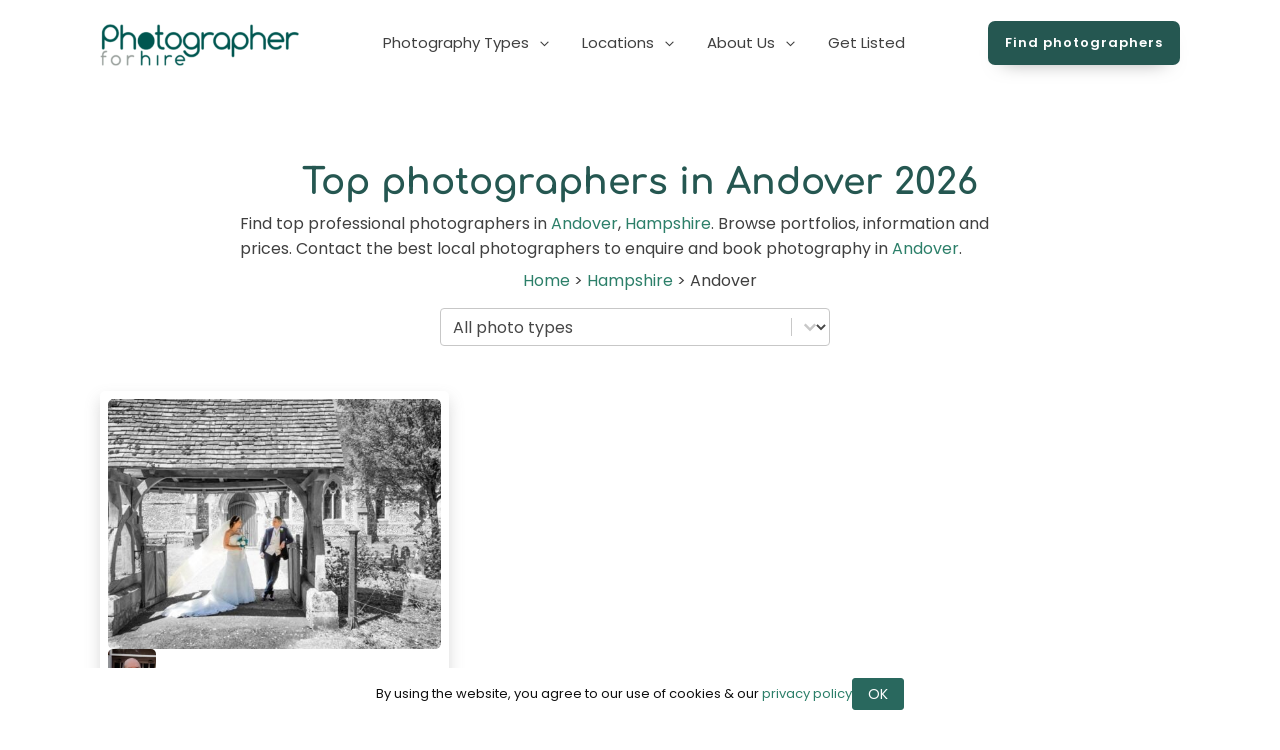

--- FILE ---
content_type: text/html; charset=UTF-8
request_url: https://photographerforhire.co.uk/locations/hampshire/andover/
body_size: 24172
content:
<!DOCTYPE html>
<html lang="en" >
<head>
<meta charset="UTF-8">
<meta name="viewport" content="width=device-width, initial-scale=1.0">
<!-- WP_HEAD() START -->
<meta name='robots' content='index, follow, max-image-preview:large, max-snippet:-1, max-video-preview:-1' />

	<!-- This site is optimized with the Yoast SEO plugin v26.8 - https://yoast.com/product/yoast-seo-wordpress/ -->
	<title>Find the Best Photographers in Andover</title>
<link rel='preload' href='https://photographerforhire.co.uk/wp-content/uploads/old-logo-new-colour-300x99.png' as='image' imagesrcset='' imagesizes='(max-width: 300px) 100vw, 300px' />

	<meta name="description" content="Find top photographers in or near Andover View work, compare prices and contact photographers directly to book photoshoots." />
	<link rel="canonical" href="https://photographerforhire.co.uk/locations/hampshire/andover/" />
	<meta property="og:locale" content="en_US" />
	<meta property="og:type" content="article" />
	<meta property="og:title" content="Find the best photographers in Andover" />
	<meta property="og:description" content="Find top photographers in or near Andover View work, compare prices and contact photographers directly to book photoshoots." />
	<meta property="og:url" content="https://photographerforhire.co.uk/locations/hampshire/andover/" />
	<meta property="og:site_name" content="Find the best photographers anywhere in the UK | Photographerforhire.co.uk" />
	<meta name="twitter:card" content="summary_large_image" />
	<script type="application/ld+json" class="yoast-schema-graph">{"@context":"https://schema.org","@graph":[{"@type":"CollectionPage","@id":"https://photographerforhire.co.uk/locations/hampshire/andover/","url":"https://photographerforhire.co.uk/locations/hampshire/andover/","name":"Find the best photographers in Andover","isPartOf":{"@id":"https://photographerforhire.co.uk/#website"},"description":"Find top photographers in or near Andover View work, compare prices and contact photographers directly to book photoshoots.","breadcrumb":{"@id":"https://photographerforhire.co.uk/locations/hampshire/andover/#breadcrumb"},"inLanguage":"en"},{"@type":"BreadcrumbList","@id":"https://photographerforhire.co.uk/locations/hampshire/andover/#breadcrumb","itemListElement":[{"@type":"ListItem","position":1,"name":"Home","item":"https://photographerforhire.co.uk/"},{"@type":"ListItem","position":2,"name":"Hampshire","item":"https://photographerforhire.co.uk/locations/hampshire/"},{"@type":"ListItem","position":3,"name":"Andover"}]},{"@type":"WebSite","@id":"https://photographerforhire.co.uk/#website","url":"https://photographerforhire.co.uk/","name":"Find the best photographers anywhere in the UK | Photographerforhire.co.uk","description":"Find and hire local pro photographers","publisher":{"@id":"https://photographerforhire.co.uk/#organization"},"alternateName":"Photographerforhire.co.uk","potentialAction":[{"@type":"SearchAction","target":{"@type":"EntryPoint","urlTemplate":"https://photographerforhire.co.uk/?s={search_term_string}"},"query-input":{"@type":"PropertyValueSpecification","valueRequired":true,"valueName":"search_term_string"}}],"inLanguage":"en"},{"@type":"Organization","@id":"https://photographerforhire.co.uk/#organization","name":"Photographerforhire.co.uk","alternateName":"Photographerforhire","url":"https://photographerforhire.co.uk/","logo":{"@type":"ImageObject","inLanguage":"en","@id":"https://photographerforhire.co.uk/#/schema/logo/image/","url":"https://photographerforhire.co.uk/wp-content/uploads/photographerforhire-logo-sq-white.png","contentUrl":"https://photographerforhire.co.uk/wp-content/uploads/photographerforhire-logo-sq-white.png","width":1181,"height":1181,"caption":"Photographerforhire.co.uk"},"image":{"@id":"https://photographerforhire.co.uk/#/schema/logo/image/"},"sameAs":["https://www.facebook.com/photographerforhire.co.uk","https://www.instagram.com/photographerforhire.co.uk/"]}]}</script>
	<!-- / Yoast SEO plugin. -->


<link id="ma-customfonts" href="//photographerforhire.co.uk/wp-content/uploads/fonts/ma-customfonts.css?ver=bd72b7c3" rel="stylesheet" type="text/css"/><style id='wp-img-auto-sizes-contain-inline-css'>img:is([sizes=auto i],[sizes^="auto," i]){contain-intrinsic-size:3000px 1500px}
/*# sourceURL=wp-img-auto-sizes-contain-inline-css */</style>
<style id='classic-theme-styles-inline-css'>/*! This file is auto-generated */
.wp-block-button__link{color:#fff;background-color:#32373c;border-radius:9999px;box-shadow:none;text-decoration:none;padding:calc(.667em + 2px) calc(1.333em + 2px);font-size:1.125em}.wp-block-file__button{background:#32373c;color:#fff;text-decoration:none}
/*# sourceURL=/wp-includes/css/classic-themes.min.css */</style>
<link rel='stylesheet' id='fluent-forms-public-css' href='https://photographerforhire.co.uk/wp-content/cache/flying-press/0ca20594751f.fluent-forms-public.css' media='all' />
<link rel='stylesheet' id='fluentform-public-default-css' href='https://photographerforhire.co.uk/wp-content/cache/flying-press/91578a71da51.fluentform-public-default.css' media='all' />
<style id='global-styles-inline-css'>:root{--wp--preset--aspect-ratio--square: 1;--wp--preset--aspect-ratio--4-3: 4/3;--wp--preset--aspect-ratio--3-4: 3/4;--wp--preset--aspect-ratio--3-2: 3/2;--wp--preset--aspect-ratio--2-3: 2/3;--wp--preset--aspect-ratio--16-9: 16/9;--wp--preset--aspect-ratio--9-16: 9/16;--wp--preset--color--black: #000000;--wp--preset--color--cyan-bluish-gray: #abb8c3;--wp--preset--color--white: #ffffff;--wp--preset--color--pale-pink: #f78da7;--wp--preset--color--vivid-red: #cf2e2e;--wp--preset--color--luminous-vivid-orange: #ff6900;--wp--preset--color--luminous-vivid-amber: #fcb900;--wp--preset--color--light-green-cyan: #7bdcb5;--wp--preset--color--vivid-green-cyan: #00d084;--wp--preset--color--pale-cyan-blue: #8ed1fc;--wp--preset--color--vivid-cyan-blue: #0693e3;--wp--preset--color--vivid-purple: #9b51e0;--wp--preset--color--base: #ffffff;--wp--preset--color--contrast: #000000;--wp--preset--color--primary: #9DFF20;--wp--preset--color--secondary: #345C00;--wp--preset--color--tertiary: #F6F6F6;--wp--preset--gradient--vivid-cyan-blue-to-vivid-purple: linear-gradient(135deg,rgb(6,147,227) 0%,rgb(155,81,224) 100%);--wp--preset--gradient--light-green-cyan-to-vivid-green-cyan: linear-gradient(135deg,rgb(122,220,180) 0%,rgb(0,208,130) 100%);--wp--preset--gradient--luminous-vivid-amber-to-luminous-vivid-orange: linear-gradient(135deg,rgb(252,185,0) 0%,rgb(255,105,0) 100%);--wp--preset--gradient--luminous-vivid-orange-to-vivid-red: linear-gradient(135deg,rgb(255,105,0) 0%,rgb(207,46,46) 100%);--wp--preset--gradient--very-light-gray-to-cyan-bluish-gray: linear-gradient(135deg,rgb(238,238,238) 0%,rgb(169,184,195) 100%);--wp--preset--gradient--cool-to-warm-spectrum: linear-gradient(135deg,rgb(74,234,220) 0%,rgb(151,120,209) 20%,rgb(207,42,186) 40%,rgb(238,44,130) 60%,rgb(251,105,98) 80%,rgb(254,248,76) 100%);--wp--preset--gradient--blush-light-purple: linear-gradient(135deg,rgb(255,206,236) 0%,rgb(152,150,240) 100%);--wp--preset--gradient--blush-bordeaux: linear-gradient(135deg,rgb(254,205,165) 0%,rgb(254,45,45) 50%,rgb(107,0,62) 100%);--wp--preset--gradient--luminous-dusk: linear-gradient(135deg,rgb(255,203,112) 0%,rgb(199,81,192) 50%,rgb(65,88,208) 100%);--wp--preset--gradient--pale-ocean: linear-gradient(135deg,rgb(255,245,203) 0%,rgb(182,227,212) 50%,rgb(51,167,181) 100%);--wp--preset--gradient--electric-grass: linear-gradient(135deg,rgb(202,248,128) 0%,rgb(113,206,126) 100%);--wp--preset--gradient--midnight: linear-gradient(135deg,rgb(2,3,129) 0%,rgb(40,116,252) 100%);--wp--preset--font-size--small: clamp(0.875rem, 0.875rem + ((1vw - 0.2rem) * 0.227), 1rem);--wp--preset--font-size--medium: clamp(1rem, 1rem + ((1vw - 0.2rem) * 0.227), 1.125rem);--wp--preset--font-size--large: clamp(1.75rem, 1.75rem + ((1vw - 0.2rem) * 0.227), 1.875rem);--wp--preset--font-size--x-large: 2.25rem;--wp--preset--font-size--xx-large: clamp(6.1rem, 6.1rem + ((1vw - 0.2rem) * 7.091), 10rem);--wp--preset--font-family--comfortaa: "Comfortaa";--wp--preset--font-family--poppins: "Poppins";--wp--preset--spacing--20: 0.44rem;--wp--preset--spacing--30: clamp(1.5rem, 5vw, 2rem);--wp--preset--spacing--40: clamp(1.8rem, 1.8rem + ((1vw - 0.48rem) * 2.885), 3rem);--wp--preset--spacing--50: clamp(2.5rem, 8vw, 4.5rem);--wp--preset--spacing--60: clamp(3.75rem, 10vw, 7rem);--wp--preset--spacing--70: clamp(5rem, 5.25rem + ((1vw - 0.48rem) * 9.096), 8rem);--wp--preset--spacing--80: clamp(7rem, 14vw, 11rem);--wp--preset--shadow--natural: 6px 6px 9px rgba(0, 0, 0, 0.2);--wp--preset--shadow--deep: 12px 12px 50px rgba(0, 0, 0, 0.4);--wp--preset--shadow--sharp: 6px 6px 0px rgba(0, 0, 0, 0.2);--wp--preset--shadow--outlined: 6px 6px 0px -3px rgb(255, 255, 255), 6px 6px rgb(0, 0, 0);--wp--preset--shadow--crisp: 6px 6px 0px rgb(0, 0, 0);}:root :where(.is-layout-flow) > :first-child{margin-block-start: 0;}:root :where(.is-layout-flow) > :last-child{margin-block-end: 0;}:root :where(.is-layout-flow) > *{margin-block-start: 1.5rem;margin-block-end: 0;}:root :where(.is-layout-constrained) > :first-child{margin-block-start: 0;}:root :where(.is-layout-constrained) > :last-child{margin-block-end: 0;}:root :where(.is-layout-constrained) > *{margin-block-start: 1.5rem;margin-block-end: 0;}:root :where(.is-layout-flex){gap: 1.5rem;}:root :where(.is-layout-grid){gap: 1.5rem;}body .is-layout-flex{display: flex;}.is-layout-flex{flex-wrap: wrap;align-items: center;}.is-layout-flex > :is(*, div){margin: 0;}body .is-layout-grid{display: grid;}.is-layout-grid > :is(*, div){margin: 0;}.has-black-color{color: var(--wp--preset--color--black) !important;}.has-cyan-bluish-gray-color{color: var(--wp--preset--color--cyan-bluish-gray) !important;}.has-white-color{color: var(--wp--preset--color--white) !important;}.has-pale-pink-color{color: var(--wp--preset--color--pale-pink) !important;}.has-vivid-red-color{color: var(--wp--preset--color--vivid-red) !important;}.has-luminous-vivid-orange-color{color: var(--wp--preset--color--luminous-vivid-orange) !important;}.has-luminous-vivid-amber-color{color: var(--wp--preset--color--luminous-vivid-amber) !important;}.has-light-green-cyan-color{color: var(--wp--preset--color--light-green-cyan) !important;}.has-vivid-green-cyan-color{color: var(--wp--preset--color--vivid-green-cyan) !important;}.has-pale-cyan-blue-color{color: var(--wp--preset--color--pale-cyan-blue) !important;}.has-vivid-cyan-blue-color{color: var(--wp--preset--color--vivid-cyan-blue) !important;}.has-vivid-purple-color{color: var(--wp--preset--color--vivid-purple) !important;}.has-black-background-color{background-color: var(--wp--preset--color--black) !important;}.has-cyan-bluish-gray-background-color{background-color: var(--wp--preset--color--cyan-bluish-gray) !important;}.has-white-background-color{background-color: var(--wp--preset--color--white) !important;}.has-pale-pink-background-color{background-color: var(--wp--preset--color--pale-pink) !important;}.has-vivid-red-background-color{background-color: var(--wp--preset--color--vivid-red) !important;}.has-luminous-vivid-orange-background-color{background-color: var(--wp--preset--color--luminous-vivid-orange) !important;}.has-luminous-vivid-amber-background-color{background-color: var(--wp--preset--color--luminous-vivid-amber) !important;}.has-light-green-cyan-background-color{background-color: var(--wp--preset--color--light-green-cyan) !important;}.has-vivid-green-cyan-background-color{background-color: var(--wp--preset--color--vivid-green-cyan) !important;}.has-pale-cyan-blue-background-color{background-color: var(--wp--preset--color--pale-cyan-blue) !important;}.has-vivid-cyan-blue-background-color{background-color: var(--wp--preset--color--vivid-cyan-blue) !important;}.has-vivid-purple-background-color{background-color: var(--wp--preset--color--vivid-purple) !important;}.has-black-border-color{border-color: var(--wp--preset--color--black) !important;}.has-cyan-bluish-gray-border-color{border-color: var(--wp--preset--color--cyan-bluish-gray) !important;}.has-white-border-color{border-color: var(--wp--preset--color--white) !important;}.has-pale-pink-border-color{border-color: var(--wp--preset--color--pale-pink) !important;}.has-vivid-red-border-color{border-color: var(--wp--preset--color--vivid-red) !important;}.has-luminous-vivid-orange-border-color{border-color: var(--wp--preset--color--luminous-vivid-orange) !important;}.has-luminous-vivid-amber-border-color{border-color: var(--wp--preset--color--luminous-vivid-amber) !important;}.has-light-green-cyan-border-color{border-color: var(--wp--preset--color--light-green-cyan) !important;}.has-vivid-green-cyan-border-color{border-color: var(--wp--preset--color--vivid-green-cyan) !important;}.has-pale-cyan-blue-border-color{border-color: var(--wp--preset--color--pale-cyan-blue) !important;}.has-vivid-cyan-blue-border-color{border-color: var(--wp--preset--color--vivid-cyan-blue) !important;}.has-vivid-purple-border-color{border-color: var(--wp--preset--color--vivid-purple) !important;}.has-vivid-cyan-blue-to-vivid-purple-gradient-background{background: var(--wp--preset--gradient--vivid-cyan-blue-to-vivid-purple) !important;}.has-light-green-cyan-to-vivid-green-cyan-gradient-background{background: var(--wp--preset--gradient--light-green-cyan-to-vivid-green-cyan) !important;}.has-luminous-vivid-amber-to-luminous-vivid-orange-gradient-background{background: var(--wp--preset--gradient--luminous-vivid-amber-to-luminous-vivid-orange) !important;}.has-luminous-vivid-orange-to-vivid-red-gradient-background{background: var(--wp--preset--gradient--luminous-vivid-orange-to-vivid-red) !important;}.has-very-light-gray-to-cyan-bluish-gray-gradient-background{background: var(--wp--preset--gradient--very-light-gray-to-cyan-bluish-gray) !important;}.has-cool-to-warm-spectrum-gradient-background{background: var(--wp--preset--gradient--cool-to-warm-spectrum) !important;}.has-blush-light-purple-gradient-background{background: var(--wp--preset--gradient--blush-light-purple) !important;}.has-blush-bordeaux-gradient-background{background: var(--wp--preset--gradient--blush-bordeaux) !important;}.has-luminous-dusk-gradient-background{background: var(--wp--preset--gradient--luminous-dusk) !important;}.has-pale-ocean-gradient-background{background: var(--wp--preset--gradient--pale-ocean) !important;}.has-electric-grass-gradient-background{background: var(--wp--preset--gradient--electric-grass) !important;}.has-midnight-gradient-background{background: var(--wp--preset--gradient--midnight) !important;}.has-small-font-size{font-size: var(--wp--preset--font-size--small) !important;}.has-medium-font-size{font-size: var(--wp--preset--font-size--medium) !important;}.has-large-font-size{font-size: var(--wp--preset--font-size--large) !important;}.has-x-large-font-size{font-size: var(--wp--preset--font-size--x-large) !important;}
/*# sourceURL=global-styles-inline-css */</style>
<link rel='stylesheet' id='script-6585be8088597-css' href="https://photographerforhire.co.uk/wp-content/cache/flying-press/flickity.min.css" media='all'  data-origin-href="https://unpkg.com/flickity@2.3.0/dist/flickity.min.css"/>
<link rel='stylesheet' id='oxygen-css' href='https://photographerforhire.co.uk/wp-content/cache/flying-press/1b9220b26278.oxygen.css' media='all' />
<link rel='stylesheet' id='core-sss-css' href='https://photographerforhire.co.uk/wp-content/cache/flying-press/16c19286d862.core-sss.min.css' media='all' />
<style id='wpgb-head-inline-css'>.wp-grid-builder:not(.wpgb-template),.wpgb-facet{opacity:0.01}.wpgb-facet fieldset{margin:0;padding:0;border:none;outline:none;box-shadow:none}.wpgb-facet fieldset:last-child{margin-bottom:40px;}.wpgb-facet fieldset legend.wpgb-sr-only{height:1px;width:1px}
/*# sourceURL=wpgb-head-inline-css */</style>
<link rel='stylesheet' id='splide-css' href='https://photographerforhire.co.uk/wp-content/cache/flying-press/1b3f1eaafa43.splide.min.css' media='all' />
<link rel='stylesheet' id='oxy_toolbox_essentials_style-css' href='https://photographerforhire.co.uk/wp-content/cache/flying-press/a9d28ac06805.style.css' media='all' />
<script src="https://photographerforhire.co.uk/wp-includes/js/jquery/jquery.min.js?ver=826eb77e86b0" id="jquery-core-js"></script>
<script src="https://photographerforhire.co.uk/wp-content/plugins/oxy-ninja/public/js/splide/splide.min.js?ver=883578e475b9" id="splide-js"></script>
<script src="https://photographerforhire.co.uk/wp-content/plugins/oxy-ninja/public/js/splide/splide-extension-auto-scroll.min.js?ver=c93ed16630e2" id="splide-autoscroll-js"></script>
<noscript><style>.wp-grid-builder .wpgb-card.wpgb-card-hidden .wpgb-card-wrapper{opacity:1!important;visibility:visible!important;transform:none!important}.wpgb-facet {opacity:1!important;pointer-events:auto!important}.wpgb-facet *:not(.wpgb-pagination-facet){display:none}</style></noscript>
<!-- Google Tag Manager -->
<script data-src="data:text/javascript,%28function%28w%2Cd%2Cs%2Cl%2Ci%29%7Bw%5Bl%5D%3Dw%5Bl%5D%7C%7C%5B%5D%3Bw%5Bl%5D.push%28%7B%27gtm.start%27%3A%0D%0Anew%20Date%28%29.getTime%28%29%2Cevent%3A%27gtm.js%27%7D%29%3Bvar%20f%3Dd.getElementsByTagName%28s%29%5B0%5D%2C%0D%0Aj%3Dd.createElement%28s%29%2Cdl%3Dl%21%3D%27dataLayer%27%3F%27%26l%3D%27%2Bl%3A%27%27%3Bj.async%3Dtrue%3Bj.src%3D%0D%0A%27https%3A%2F%2Fwww.googletagmanager.com%2Fgtm.js%3Fid%3D%27%2Bi%2Bdl%3Bf.parentNode.insertBefore%28j%2Cf%29%3B%0D%0A%7D%29%28window%2Cdocument%2C%27script%27%2C%27dataLayer%27%2C%27GTM-PCTVCQS%27%29%3B"></script>
<!-- End Google Tag Manager -->


<link rel="icon" href="https://photographerforhire.co.uk/wp-content/uploads/2023/03/cropped-pfh-logo-fullColour-rgb-600px-32x32.png" sizes="32x32" />
<link rel="icon" href="https://photographerforhire.co.uk/wp-content/uploads/2023/03/cropped-pfh-logo-fullColour-rgb-600px-192x192.png" sizes="192x192" />
<link rel="apple-touch-icon" href="https://photographerforhire.co.uk/wp-content/uploads/2023/03/cropped-pfh-logo-fullColour-rgb-600px-180x180.png" />
<meta name="msapplication-TileImage" content="https://photographerforhire.co.uk/wp-content/uploads/2023/03/cropped-pfh-logo-fullColour-rgb-600px-270x270.png" />
<link rel='stylesheet' id='oxygen-cache-10-css' href='https://photographerforhire.co.uk/wp-content/cache/flying-press/20356d7b73b1.10.css' media='all' />
<link rel='stylesheet' id='oxygen-cache-4276-css' href='https://photographerforhire.co.uk/wp-content/cache/flying-press/f65544f4a353.4276.css' media='all' />
<link rel='stylesheet' id='oxygen-universal-styles-css' href='https://photographerforhire.co.uk/wp-content/cache/flying-press/2550bdee4c42.universal.css' media='all' />
<!-- END OF WP_HEAD() -->
</head>
<body class="archive tax-locations term-andover term-1003 wp-embed-responsive wp-theme-oxygen-is-not-a-theme  oxygen-body" >




	<!-- Google Tag Manager (noscript) -->
<noscript><iframe
height="0" width="0" style="display:none;visibility:hidden" data-lazy-src="https://www.googletagmanager.com/ns.html?id=GTM-PCTVCQS" data-lazy-method="viewport" data-lazy-attributes="src"></iframe></noscript>
<!-- End Google Tag Manager (noscript) -->					<header id="_header-565-10" class="oxy-header-wrapper oxy-sticky-header oxy-overlay-header oxy-header " ><div id="_header_row-566-10" class="oxy-header-row" ><div class="oxy-header-container"><div id="_header_left-567-10" class="oxy-header-left" ><a id="link-643-10" class="ct-link" href="https://photographerforhire.co.uk/"   ><img  id="image-572-10" alt="Photographerforhire.co.uk logo transparent" src="https://photographerforhire.co.uk/wp-content/uploads/old-logo-new-colour-300x99.png" class="ct-image no-lazy-load" srcset="" sizes="(max-width: 300px) 100vw, 300px"  width="300" height="99" loading="eager" fetchpriority="high" decoding="async"/></a></div><div id="_header_center-568-10" class="oxy-header-center" >
		<div id="-burger-trigger-648-10" class="oxy-burger-trigger " ><button aria-label="Open menu" data-touch="click"  class="hamburger hamburger--slider " type="button"><span class="hamburger-box"><span class="hamburger-inner"></span></span></button></div>

		
		<nav id="-mega-menu-580-10" class="oxy-mega-menu " ><ul class="oxy-inner-content oxy-mega-menu_inner" data-trigger=".oxy-burger-trigger" data-hovertabs="true" data-odelay="0" data-cdelay="50" data-duration="300" data-mouseover="true" data-hash-close="false" data-auto-aria="true" data-type="individual" >
		<li id="-mega-dropdown-582-10" class="oxy-mega-dropdown " ><a  href="#dropdown" class="oxy-mega-dropdown_link " data-disable-link="disable" data-expanded="disable" ><span class="oxy-mega-dropdown_link-text">Photography Types</span><span class="oxy-mega-dropdown_icon"><svg id="icon-mega-dropdown-582-10"><use xlink:href="#FontAwesomeicon-angle-down"></use></svg></span></a><div class="oxy-mega-dropdown_inner oxy-header-container" data-icon="FontAwesomeicon-angle-down"><div class="oxy-mega-dropdown_container"><div class="oxy-inner-content oxy-mega-dropdown_content oxy-header-container"><h3 id="headline-591-10" class="ct-headline c-margin-bottom-m c-heading-dark">Photography types</h3>  <ul class="photographer-menu">
    <li><a href="https://photographerforhire.co.uk/type/automotive-photographers/">Automotive</a></li><li><a href="https://photographerforhire.co.uk/type/beauty-photographers/">Beauty</a></li><li><a href="https://photographerforhire.co.uk/type/commercial-photographers/">Commercial</a></li><li><a href="https://photographerforhire.co.uk/type/corporate-photographers/">Corporate</a></li><li><a href="https://photographerforhire.co.uk/type/documentary/">Documentary</a></li><li><a href="https://photographerforhire.co.uk/type/event-photographers/">Event</a></li><li><a href="https://photographerforhire.co.uk/type/family-photographers/">Family</a></li><li><a href="https://photographerforhire.co.uk/type/fashion-photographers/">Fashion</a></li><li><a href="https://photographerforhire.co.uk/type/food-photographers/">Food</a></li><li><a href="https://photographerforhire.co.uk/type/headshot-photographers/">Headshot</a></li><li><a href="https://photographerforhire.co.uk/type/landscape-photographers/">Landscape</a></li><li><a href="https://photographerforhire.co.uk/type/maternity-photographers/">Maternity</a></li><li><a href="https://photographerforhire.co.uk/type/music-photographers/">Music</a></li><li><a href="https://photographerforhire.co.uk/type/newborn-photographers/">Newborn</a></li><li><a href="https://photographerforhire.co.uk/type/performing-arts/">Performing arts</a></li><li><a href="https://photographerforhire.co.uk/type/pet-photographers/">Pet</a></li><li><a href="https://photographerforhire.co.uk/type/portrait-photographers/">Portrait</a></li><li><a href="https://photographerforhire.co.uk/type/product-photographers/">Product</a></li><li><a href="https://photographerforhire.co.uk/type/interior-photographers/">Property</a></li><li><a href="https://photographerforhire.co.uk/type/sports-photographers/">Sports</a></li><li><a href="https://photographerforhire.co.uk/type/still-life-photographers/">Still life</a></li><li><a href="https://photographerforhire.co.uk/type/travel-photographers/">Travel</a></li><li><a href="https://photographerforhire.co.uk/type/wedding-photographers/">Wedding</a></li>  </ul>
</div></div></div></li>

		
		<li id="-mega-dropdown-718-10" class="oxy-mega-dropdown " ><a  href="#dropdown" class="oxy-mega-dropdown_link " data-disable-link="disable" data-expanded="disable" ><span class="oxy-mega-dropdown_link-text">Locations</span><span class="oxy-mega-dropdown_icon"><svg id="icon-mega-dropdown-718-10"><use xlink:href="#FontAwesomeicon-angle-down"></use></svg></span></a><div class="oxy-mega-dropdown_inner oxy-header-container" data-icon="FontAwesomeicon-angle-down"><div class="oxy-mega-dropdown_container"><div class="oxy-inner-content oxy-mega-dropdown_content oxy-header-container"><h3 id="headline-719-10" class="ct-headline c-margin-bottom-m c-heading-dark">Popular Locations</h3><ul class="photographer-menu">
    <li><a href="https://photographerforhire.co.uk/locations/london/barnet/">Barnet</a></li><li><a href="https://photographerforhire.co.uk/locations/berkshire/">Berkshire</a></li><li><a href="https://photographerforhire.co.uk/locations/greater-bristol/bristol/">Bristol</a></li><li><a href="https://photographerforhire.co.uk/locations/london/bromley/">Bromley</a></li><li><a href="https://photographerforhire.co.uk/locations/buckinghamshire/">Buckinghamshire</a></li><li><a href="https://photographerforhire.co.uk/locations/cambridgeshire/cambridge/">Cambridge</a></li><li><a href="https://photographerforhire.co.uk/locations/cambridgeshire/">Cambridgeshire</a></li><li><a href="https://photographerforhire.co.uk/locations/london/camden/">Camden</a></li><li><a href="https://photographerforhire.co.uk/locations/cheshire/">Cheshire</a></li><li><a href="https://photographerforhire.co.uk/locations/devon/">Devon</a></li><li><a href="https://photographerforhire.co.uk/locations/london/ealing/">Ealing</a></li><li><a href="https://photographerforhire.co.uk/locations/east-sussex/">East Sussex</a></li><li><a href="https://photographerforhire.co.uk/locations/essex/">Essex</a></li><li><a href="https://photographerforhire.co.uk/locations/london/greenwich/">Greenwich</a></li><li><a href="https://photographerforhire.co.uk/locations/london/hackney/">Hackney</a></li><li><a href="https://photographerforhire.co.uk/locations/hampshire/">Hampshire</a></li><li><a href="https://photographerforhire.co.uk/locations/london/haringey/">Haringey</a></li><li><a href="https://photographerforhire.co.uk/locations/hertfordshire/">Hertfordshire</a></li><li><a href="https://photographerforhire.co.uk/locations/london/islington/">Islington</a></li><li><a href="https://photographerforhire.co.uk/locations/london/kensington-and-chelsea/">Kensington &amp; Chelsea</a></li><li><a href="https://photographerforhire.co.uk/locations/kent/">Kent</a></li><li><a href="https://photographerforhire.co.uk/locations/london/lambeth/">Lambeth</a></li><li><a href="https://photographerforhire.co.uk/locations/lancashire/">Lancashire</a></li><li><a href="https://photographerforhire.co.uk/locations/leicestershire/">Leicestershire</a></li><li><a href="https://photographerforhire.co.uk/locations/london/">London</a></li><li><a href="https://photographerforhire.co.uk/locations/greater-manchester/manchester/">Manchester</a></li><li><a href="https://photographerforhire.co.uk/locations/merseyside/">Merseyside</a></li><li><a href="https://photographerforhire.co.uk/locations/london/merton/">Merton</a></li><li><a href="https://photographerforhire.co.uk/locations/buckinghamshire/milton-keynes/">Milton Keynes</a></li><li><a href="https://photographerforhire.co.uk/locations/london/newham/">Newham</a></li><li><a href="https://photographerforhire.co.uk/locations/norfolk/">Norfolk</a></li><li><a href="https://photographerforhire.co.uk/locations/northamptonshire/">Northamptonshire</a></li><li><a href="https://photographerforhire.co.uk/locations/oxfordshire/">Oxfordshire</a></li><li><a href="https://photographerforhire.co.uk/locations/scotland/">Scotland</a></li><li><a href="https://photographerforhire.co.uk/locations/london/southwark/">Southwark</a></li><li><a href="https://photographerforhire.co.uk/locations/surrey/">Surrey</a></li><li><a href="https://photographerforhire.co.uk/locations/london/tower-hamlets/">Tower Hamlets</a></li><li><a href="https://photographerforhire.co.uk/locations/london/wandsworth/">Wandsworth</a></li><li><a href="https://photographerforhire.co.uk/locations/warwickshire/">Warwickshire</a></li><li><a href="https://photographerforhire.co.uk/locations/west-midlands/">West Midlands</a></li><li><a href="https://photographerforhire.co.uk/locations/west-yorkshire/">West Yorkshire</a></li><li><a href="https://photographerforhire.co.uk/locations/london/westminster/">Westminster</a></li>    <li><a href="/find-local-photographers-near-me/">View All Locations</a></li>
</ul>
</div></div></div></li>

		
		<li id="-mega-dropdown-584-10" class="oxy-mega-dropdown " ><a  href="#dropdown" class="oxy-mega-dropdown_link " data-disable-link="disable" data-expanded="disable" ><span class="oxy-mega-dropdown_link-text">About Us</span><span class="oxy-mega-dropdown_icon"><svg id="icon-mega-dropdown-584-10"><use xlink:href="#FontAwesomeicon-angle-down"></use></svg></span></a><div class="oxy-mega-dropdown_inner oxy-header-container" data-icon="FontAwesomeicon-angle-down"><div class="oxy-mega-dropdown_container"><div class="oxy-inner-content oxy-mega-dropdown_content oxy-header-container"><h3 id="headline-619-10" class="ct-headline c-margin-bottom-m c-heading-dark">About</h3><div id="div_block-625-10" class="ct-div-block c-inline c-margin-bottom-s" ><a id="link_text-626-10" class="ct-link-text c-menu-link" href="https://photographerforhire.co.uk/about-us/"   >About</a></div><div id="div_block-627-10" class="ct-div-block c-inline c-margin-bottom-s" ><a id="link_text-628-10" class="ct-link-text c-menu-link" href="https://photographerforhire.co.uk/about-us/#faqs"   >FAQs</a></div><div id="div_block-629-10" class="ct-div-block c-inline c-margin-bottom-s" ><a id="link_text-630-10" class="ct-link-text c-menu-link" href="https://photographerforhire.co.uk/blog/"   >Blog</a></div><div id="div_block-631-10" class="ct-div-block c-inline c-margin-bottom-s" ><a id="link_text-632-10" class="ct-link-text c-menu-link" href="https://photographerforhire.co.uk/contact/"   >Contact</a></div></div></div></div></li>

		
		<li id="-mega-dropdown-586-10" class="oxy-mega-dropdown " ><a  target="_self" href="/get-listed-more-photography-bookings/" class="oxy-mega-dropdown_link oxy-mega-dropdown_just-link " data-disable-link="disable" data-expanded="disable" ><span class="oxy-mega-dropdown_link-text">Get Listed</span></a></li>

		<a id="link_text-682-10" class="ct-link-text c-btn-main c-btn-m" href="https://photographerforhire.co.uk/find-local-photographers-near-me/"   >Find photographers</a></ul></nav>

		</div><div id="_header_right-569-10" class="oxy-header-right" >
		<div id="-burger-trigger-679-10" class="oxy-burger-trigger " ><button aria-label="Open menu" data-touch="click"  class="hamburger hamburger--slider " type="button"><span class="hamburger-box"><span class="hamburger-inner"></span></span></button></div>

		<a id="link_text-577-10" class="ct-link-text c-btn-main c-transition c-btn-m" href="https://photographerforhire.co.uk/find-local-photographers-near-me/"   >Find photographers</a></div></div></div></header>
				<script type="text/javascript">
			jQuery(document).ready(function() {
				var selector = "#_header-565-10",
					scrollval = parseInt("300");
				if (!scrollval || scrollval < 1) {
										if (jQuery(window).width() >= 992){
											jQuery("body").css("margin-top", jQuery(selector).outerHeight());
						jQuery(selector).addClass("oxy-sticky-header-active");
										}
									}
				else {
					var scrollTopOld = 0;
					jQuery(window).scroll(function() {
						if (!jQuery('body').hasClass('oxy-nav-menu-prevent-overflow')) {
							if (jQuery(this).scrollTop() > scrollval 
																) {
								if (
																		jQuery(window).width() >= 992 && 
																		!jQuery(selector).hasClass("oxy-sticky-header-active")) {
									if (jQuery(selector).css('position')!='absolute') {
										jQuery("body").css("margin-top", jQuery(selector).outerHeight());
									}
									jQuery(selector)
										.addClass("oxy-sticky-header-active")
																			.addClass("oxy-sticky-header-fade-in");
																	}
							}
							else {
								jQuery(selector)
									.removeClass("oxy-sticky-header-fade-in")
									.removeClass("oxy-sticky-header-active");
								if (jQuery(selector).css('position')!='absolute') {
									jQuery("body").css("margin-top", "");
								}
							}
							scrollTopOld = jQuery(this).scrollTop();
						}
					})
				}
			});
		</script><section id="section-3-110" class=" ct-section" ><div class="ct-section-inner-wrap">
		<div id="-wpgb-facet-158-110" class="oxy-wpgb-facet " ><div class="wpgb-facet wpgb-loading wpgb-facet-7" data-facet="7" data-grid="oxygen-element-143"></div></div>

		<h1 id="code_block-48-110" class="ct-code-block auto-margin-lr c-margin-bottom-xs" >Top photographers in Andover 2026</h1><div id="code_block-54-110" class="ct-code-block auto-margin-lr" >Find top professional photographers in <a href="https://photographerforhire.co.uk/locations/hampshire/andover/">Andover</a>, <a href="https://photographerforhire.co.uk/locations/hampshire/">Hampshire</a>. Browse portfolios, information and prices. Contact the best local photographers to enquire and book photography in <a href="https://photographerforhire.co.uk/locations/hampshire/andover/">Andover</a>.</div><div id="shortcode-194-4276" class="ct-shortcode auto-margin-lr c-max-width-960 c-padding-xs" ><span><span><a href="https://photographerforhire.co.uk/">Home</a></span> &gt; <span><a href="https://photographerforhire.co.uk/locations/hampshire/">Hampshire</a></span> &gt; <span class="breadcrumb_last" aria-current="page">Andover</span></span></div><div id="div_block-6-110" class="ct-div-block c-padding-xs c-margin-bottom-l" >
		<div id="-wpgb-facet-7-110" class="oxy-wpgb-facet facet " ><div class="wpgb-facet wpgb-loading wpgb-facet-1" data-facet="1" data-grid="oxygen-element-261">	<h4 class="wpgb-facet-title">Photographer Type</h4>
		<fieldset>
		<legend class="wpgb-facet-title wpgb-sr-only">Photographer Type</legend>
		<div class="wpgb-select-facet"><label><span class="wpgb-sr-only">Photographer Type</span><select class="wpgb-select" name="photographer_type"><option value="">All photo types</option><option value="event-photographers">Event</option><option value="family-photographers">Family</option><option value="interior-photographers">Property</option><option value="wedding-photographers">Wedding</option></select><span class="wpgb-select-controls"><span class="wpgb-select-separator"></span><svg class="wpgb-select-toggle" viewBox="0 0 24 24" height="24" width="24" aria-hidden="true" focusable="false"><path d="m12 14.536-.045.043.045-.043-5.3-5.114 5.3 5.114 5.3-5.114-5.3 5.114.045.043Z"/></svg></span></label></div>	</fieldset>
	</div></div>

		</div><div id="_dynamic_list-261-4276" class="oxy-dynamic-list" data-options="{&quot;itemSelector&quot;:&quot;[data-options*=\&quot;oxygen-element-261\&quot;] &gt; *&quot;,&quot;isMainQuery&quot;:true,&quot;id&quot;:&quot;oxygen-element-261&quot;,&quot;postId&quot;:[7258,4276,10],&quot;isTemplate&quot;:&quot;Oxygen&quot;,&quot;customContent&quot;:true}" ><div id="div_block-262-4276-1" class="ct-div-block corner-rounding-1 photo-card" data-id="div_block-262-4276"><div id="code_block-297-4276-1" class="ct-code-block CBCarousel" data-id="code_block-297-4276">
    <div class="carousel">
                    <div class="home-carousel-cell">
                <a href="https://photographerforhire.co.uk/ph/hampshire/andover/nathan-james-film-productions/">
                    <img src="https://photographerforhire.co.uk/wp-content/uploads/7258-mike-portrait-wedding-photographer-andover-hampshire-1-768x384.jpg" alt="Portrait &amp; Wedding Photographer Andover Hampshire" width="768" height="384" loading="lazy" fetchpriority="low">
                </a>
            </div>
                    <div class="home-carousel-cell">
                <a href="https://photographerforhire.co.uk/ph/hampshire/andover/nathan-james-film-productions/">
                    <img data-flickity-lazyload="https://photographerforhire.co.uk/wp-content/uploads/7258-mike-portrait-wedding-photographer-andover-hampshire-2-768x384.jpg" alt="Portrait &amp; Wedding Photographer Andover Hampshire">
                </a>
            </div>
                    <div class="home-carousel-cell">
                <a href="https://photographerforhire.co.uk/ph/hampshire/andover/nathan-james-film-productions/">
                    <img data-flickity-lazyload="https://photographerforhire.co.uk/wp-content/uploads/7258-mike-portrait-wedding-photographer-andover-hampshire-3-768x427.jpg" alt="Portrait &amp; Wedding Photographer Andover Hampshire">
                </a>
            </div>
                    <div class="home-carousel-cell">
                <a href="https://photographerforhire.co.uk/ph/hampshire/andover/nathan-james-film-productions/">
                    <img data-flickity-lazyload="https://photographerforhire.co.uk/wp-content/uploads/7258-mike-portrait-wedding-photographer-andover-hampshire-4-768x427.jpg" alt="Portrait &amp; Wedding Photographer Andover Hampshire">
                </a>
            </div>
                    <div class="home-carousel-cell">
                <a href="https://photographerforhire.co.uk/ph/hampshire/andover/nathan-james-film-productions/">
                    <img data-flickity-lazyload="https://photographerforhire.co.uk/wp-content/uploads/7258-mike-portrait-wedding-photographer-andover-hampshire-5-768x427.jpg" alt="Portrait &amp; Wedding Photographer Andover Hampshire">
                </a>
            </div>
            </div>
</div><a id="link-264-4276-1" class="ct-link photo-card-lw" href="https://photographerforhire.co.uk/ph/hampshire/andover/nathan-james-film-productions/" target="_self" data-id="link-264-4276"><img src="https://photographerforhire.co.uk/wp-content/uploads/7258-mike-portrait-wedding-photographer-andover-hampshire-150x150.jpg" width="48" height="48" class="corner-rounding-1 c-margin-right-xs" alt="Profile photo for Nathan James Film Productions" loading="lazy" fetchpriority="low"><div id="div_block-266-4276-1" class="ct-div-block" data-id="div_block-266-4276"><h3 id="headline-267-4276-1" class="ct-headline " data-id="headline-267-4276"><span id="span-268-4276-1" class="ct-span" data-id="span-268-4276">Nathan James Film Productions</span></h3></div></a><div id="code_block-269-4276-1" class="ct-code-block" data-id="code_block-269-4276"><div>Are you a couple looking for a professional photographer for your special day? Look no further than...</div></div><h4 id="code_block-270-4276-1" class="ct-code-block " data-id="code_block-270-4276">      <div class="photo-card-type">
  <svg width="20px" class="w-6 h-6 text-gray-800 dark:text-white" aria-hidden="true" xmlns="http://www.w3.org/2000/svg" fill="currentColor" viewbox="0 0 24 24">
    <path fill-rule="evenodd" d="M12 2a8 8 0 0 1 6.6 12.6l-.1.1-.6.7-5.1 6.2a1 1 0 0 1-1.6 0L6 15.3l-.3-.4-.2-.2v-.2A8 8 0 0 1 11.8 2Zm3 8a3 3 0 1 1-6 0 3 3 0 0 1 6 0Z" clip-rule="evenodd"></path>
  </svg>
  
      <a href="https://photographerforhire.co.uk/locations/hampshire/andover/">Andover</a>,&nbsp;<a href="https://photographerforhire.co.uk/locations/hampshire/">Hampshire</a></div>  <div class="photo-card-type">
  <svg width="20px" class="w-6 h-6 text-gray-800 dark:text-white" aria-hidden="true" xmlns="http://www.w3.org/2000/svg" fill="currentColor" viewbox="0 0 24 24">
    <path fill-rule="evenodd" d="M7.5 4.6A2 2 0 0 1 8.9 4h6.2c.5 0 1 .2 1.4.6L17.9 6H19a2 2 0 0 1 2 2v10a2 2 0 0 1-2 2H5a2 2 0 0 1-2-2V8c0-1.1.9-2 2-2h1l1.5-1.4ZM10 12a2 2 0 1 1 4 0 2 2 0 0 1-4 0Zm2-4a4 4 0 1 0 0 8 4 4 0 0 0 0-8Z" clip-rule="evenodd"></path>
  </svg>
      <a href="https://photographerforhire.co.uk/type/wedding-photographers/">Wedding</a></div></h4><a id="link_button-316-4276-1" class="ct-link-button photo-card-button" href="https://photographerforhire.co.uk/ph/hampshire/andover/nathan-james-film-productions/" target="_self" data-id="link_button-316-4276">Book&nbsp;<span id="span-317-4276-1" class="ct-span" data-id="span-317-4276">Mike</span></a></div>                    
                                            
                                        
                    </div>
<div id="div_block-225-4276" class="ct-div-block" >
		<div id="-wpgb-facet-224-4276" class="oxy-wpgb-facet " ><div class="wpgb-facet wpgb-loading wpgb-facet-9" data-facet="9" data-grid="oxygen-element-261"></div></div>

		</div></div></section><section id="section-58-110" class=" ct-section " ><div class="ct-section-inner-wrap"><div id="div_block-196-4276" class="ct-div-block auto-margin-lr" ><h2 id="code_block-180-110" class="ct-code-block c-margin-bottom-s" >Professional photographers near Andover</h2><div id="code_block-195-4276" class="ct-code-block auto-margin-lr c-margin-bottom-l" >Most photographers travel to photoshoots so it's worth considering photographers from neighbouring areas around <a href="https://photographerforhire.co.uk/locations/hampshire/andover/">Andover</a>, <a href="https://photographerforhire.co.uk/locations/hampshire/">Hampshire</a>. You can ask the photographers directly and be sure to give details of where and when you want the photoshoot to take place.</div></div><div class="photo-cards-container">
    <div class="corner-rounding-1 photo-card"> 

	<div>
        <div class="carousel">
                                <div class="carousel-cell">
                <a href="https://photographerforhire.co.uk/ph/wiltshire/marlborough/callaghan-studios/">
                    <img src="https://photographerforhire.co.uk/wp-content/uploads/8359-andrew-commercial-food-photographer-marlborough-wiltshire-1-768x768.jpg" alt="Commercial &amp; Food Photographer Marlborough Wiltshire"  width="768" height="768" loading="lazy" fetchpriority="low"/>
                </a>
            </div>
                                <div class="carousel-cell">
                <a href="https://photographerforhire.co.uk/ph/wiltshire/marlborough/callaghan-studios/">
                    <img data-flickity-lazyload="https://photographerforhire.co.uk/wp-content/uploads/8359-andrew-commercial-food-photographer-marlborough-wiltshire-2-768x768.jpg" alt="Commercial &amp; Food Photographer Marlborough Wiltshire" />
                </a>
            </div>
                                <div class="carousel-cell">
                <a href="https://photographerforhire.co.uk/ph/wiltshire/marlborough/callaghan-studios/">
                    <img data-flickity-lazyload="https://photographerforhire.co.uk/wp-content/uploads/8359-andrew-commercial-food-photographer-marlborough-wiltshire-3-768x768.jpg" alt="Commercial &amp; Food Photographer Marlborough Wiltshire" />
                </a>
            </div>
                                <div class="carousel-cell">
                <a href="https://photographerforhire.co.uk/ph/wiltshire/marlborough/callaghan-studios/">
                    <img data-flickity-lazyload="https://photographerforhire.co.uk/wp-content/uploads/8359-andrew-commercial-food-photographer-marlborough-wiltshire-4-768x768.jpg" alt="Commercial &amp; Food Photographer Marlborough Wiltshire" />
                </a>
            </div>
                                <div class="carousel-cell">
                <a href="https://photographerforhire.co.uk/ph/wiltshire/marlborough/callaghan-studios/">
                    <img data-flickity-lazyload="https://photographerforhire.co.uk/wp-content/uploads/8359-andrew-commercial-food-photographer-marlborough-wiltshire-5-768x768.jpg" alt="Commercial &amp; Food Photographer Marlborough Wiltshire" />
                </a>
            </div>
            </div>
    
    </div>
      <div class="c-margin-bottom-xs">
        <a class="photo-card-lw" style="align-items: center; display:flex;" href="https://photographerforhire.co.uk/ph/wiltshire/marlborough/callaghan-studios/">
          <img src="https://photographerforhire.co.uk/wp-content/uploads/8359-andrew-commercial-food-photographer-marlborough-wiltshire-150x150.jpg" class="photo-card-lw-image corner-rounding-1 c-margin-right-xs" width="150" height="150" loading="lazy" fetchpriority="low">
          <div style="width: calc(100% - 75px);">
              <h3 class="photo-card-lw-heading">Callaghan Studios</h3> 
          </div>  
        </a> 
      </div>

    <div class="custom-bio" style="font-size: 15px; line-height:1.2;">With over 25 years of experience, i&#039;ve collaborated with a diverse range of clients, from small...</div>    <div>
     <div class="photo-card-type">
  <svg width="20px" class="w-6 h-6 text-gray-800 dark:text-white" aria-hidden="true" xmlns="http://www.w3.org/2000/svg" fill="currentColor" viewBox="0 0 24 24">
    <path fill-rule="evenodd" d="M12 2a8 8 0 0 1 6.6 12.6l-.1.1-.6.7-5.1 6.2a1 1 0 0 1-1.6 0L6 15.3l-.3-.4-.2-.2v-.2A8 8 0 0 1 11.8 2Zm3 8a3 3 0 1 1-6 0 3 3 0 0 1 6 0Z" clip-rule="evenodd"/>
  </svg>
     <h4 style="font-size: 14px; font-weight: 400;">
      <a href="https://photographerforhire.co.uk/locations/wiltshire/marlborough/">Marlborough</a>,&nbsp;<a href="https://photographerforhire.co.uk/locations/wiltshire/">Wiltshire</a></h4></div>  <div class="photo-card-type">
  <svg width="20px" class="w-6 h-6 text-gray-800 dark:text-white" aria-hidden="true" xmlns="http://www.w3.org/2000/svg" fill="currentColor" viewBox="0 0 24 24">
    <path fill-rule="evenodd" d="M7.5 4.6A2 2 0 0 1 8.9 4h6.2c.5 0 1 .2 1.4.6L17.9 6H19a2 2 0 0 1 2 2v10a2 2 0 0 1-2 2H5a2 2 0 0 1-2-2V8c0-1.1.9-2 2-2h1l1.5-1.4ZM10 12a2 2 0 1 1 4 0 2 2 0 0 1-4 0Zm2-4a4 4 0 1 0 0 8 4 4 0 0 0 0-8Z" clip-rule="evenodd"/>
  </svg>
    <h4 style="font-size: 14px; font-weight: 400;">
    <a href="https://photographerforhire.co.uk/type/commercial-photographers/">Commercial</a>,&nbsp;<a href="https://photographerforhire.co.uk/type/food-photographers/">Food</a></h4></div></div>             
	 <a class="photo-card-button ct-link-button" href="https://photographerforhire.co.uk/ph/wiltshire/marlborough/callaghan-studios/" target="_self">Book Andrew</a>	
		
		
    </div>  


    <div class="corner-rounding-1 photo-card"> 

	<div>
        <div class="carousel">
                                <div class="carousel-cell">
                <a href="https://photographerforhire.co.uk/ph/berkshire/newbury/rob-mellor-photography/">
                    <img src="https://photographerforhire.co.uk/wp-content/uploads/9778-rob-performing-arts-sports-photographer-newbury-west-berkshire-gCZKhl.jpg.jpg.jpg.jpg.jpg.jpg.jpg.jpg-768x513.jpg" alt="Performing arts &amp; Sports Photographer Newbury West Berkshire"  width="768" height="513" loading="lazy" fetchpriority="low"/>
                </a>
            </div>
                                <div class="carousel-cell">
                <a href="https://photographerforhire.co.uk/ph/berkshire/newbury/rob-mellor-photography/">
                    <img data-flickity-lazyload="https://photographerforhire.co.uk/wp-content/uploads/9778-rob-performing-arts-sports-photographer-newbury-west-berkshire-ErsTKe.jpg.jpg-768x1024.jpg" alt="Performing arts &amp; Sports Photographer Newbury West Berkshire" />
                </a>
            </div>
                                <div class="carousel-cell">
                <a href="https://photographerforhire.co.uk/ph/berkshire/newbury/rob-mellor-photography/">
                    <img data-flickity-lazyload="https://photographerforhire.co.uk/wp-content/uploads/9778-rob-performing-arts-sports-photographer-newbury-west-berkshire-6hnDdB.jpg.jpg.jpg.jpg.jpg.jpg.jpg.jpg-768x1151.jpg" alt="Performing arts &amp; Sports Photographer Newbury West Berkshire" />
                </a>
            </div>
                                <div class="carousel-cell">
                <a href="https://photographerforhire.co.uk/ph/berkshire/newbury/rob-mellor-photography/">
                    <img data-flickity-lazyload="https://photographerforhire.co.uk/wp-content/uploads/9778-rob-performing-arts-sports-photographer-newbury-west-berkshire-O2HebY.jpg.jpg.jpg.jpg.jpg.jpg.jpg.jpg-768x513.jpg" alt="Performing arts &amp; Sports Photographer Newbury West Berkshire" />
                </a>
            </div>
                                <div class="carousel-cell">
                <a href="https://photographerforhire.co.uk/ph/berkshire/newbury/rob-mellor-photography/">
                    <img data-flickity-lazyload="https://photographerforhire.co.uk/wp-content/uploads/9778-rob-performing-arts-sports-photographer-newbury-west-berkshire-s4Pw9l.jpg.jpg.jpg.jpg.jpg.jpg.jpg-768x512.jpg" alt="Performing arts &amp; Sports Photographer Newbury West Berkshire" />
                </a>
            </div>
            </div>
    
    </div>
      <div class="c-margin-bottom-xs">
        <a class="photo-card-lw" style="align-items: center; display:flex;" href="https://photographerforhire.co.uk/ph/berkshire/newbury/rob-mellor-photography/">
          <img src="https://photographerforhire.co.uk/wp-content/uploads/9778-rob-performing-arts-sports-photographer-newbury-berkshire-150x150.jpg" class="photo-card-lw-image corner-rounding-1 c-margin-right-xs" width="150" height="150" loading="lazy" fetchpriority="low">
          <div style="width: calc(100% - 75px);">
              <h3 class="photo-card-lw-heading">Rob Mellor Photography</h3> 
          </div>  
        </a> 
      </div>

    <div class="custom-bio" style="font-size: 15px; line-height:1.2;">I’m an east Londoner, now living in Newbury, Berkshire. I shoot a lot of women&#039;s football, from...</div>    <div>
     <div class="photo-card-type">
  <svg width="20px" class="w-6 h-6 text-gray-800 dark:text-white" aria-hidden="true" xmlns="http://www.w3.org/2000/svg" fill="currentColor" viewBox="0 0 24 24">
    <path fill-rule="evenodd" d="M12 2a8 8 0 0 1 6.6 12.6l-.1.1-.6.7-5.1 6.2a1 1 0 0 1-1.6 0L6 15.3l-.3-.4-.2-.2v-.2A8 8 0 0 1 11.8 2Zm3 8a3 3 0 1 1-6 0 3 3 0 0 1 6 0Z" clip-rule="evenodd"/>
  </svg>
     <h4 style="font-size: 14px; font-weight: 400;">
      <a href="https://photographerforhire.co.uk/locations/berkshire/newbury/">Newbury</a>,&nbsp;<a href="https://photographerforhire.co.uk/locations/berkshire/">Berkshire</a></h4></div>  <div class="photo-card-type">
  <svg width="20px" class="w-6 h-6 text-gray-800 dark:text-white" aria-hidden="true" xmlns="http://www.w3.org/2000/svg" fill="currentColor" viewBox="0 0 24 24">
    <path fill-rule="evenodd" d="M7.5 4.6A2 2 0 0 1 8.9 4h6.2c.5 0 1 .2 1.4.6L17.9 6H19a2 2 0 0 1 2 2v10a2 2 0 0 1-2 2H5a2 2 0 0 1-2-2V8c0-1.1.9-2 2-2h1l1.5-1.4ZM10 12a2 2 0 1 1 4 0 2 2 0 0 1-4 0Zm2-4a4 4 0 1 0 0 8 4 4 0 0 0 0-8Z" clip-rule="evenodd"/>
  </svg>
    <h4 style="font-size: 14px; font-weight: 400;">
    <a href="https://photographerforhire.co.uk/type/performing-arts/">Performing arts</a>,&nbsp;<a href="https://photographerforhire.co.uk/type/sports-photographers/">Sports</a></h4></div></div>             
	 <a class="photo-card-button ct-link-button" href="https://photographerforhire.co.uk/ph/berkshire/newbury/rob-mellor-photography/" target="_self">Book Rob</a>	
		
		
    </div>  


    <div class="corner-rounding-1 photo-card"> 

	<div>
        <div class="carousel">
                                <div class="carousel-cell">
                <a href="https://photographerforhire.co.uk/ph/berkshire/thatcham/steven-hughes-photography/">
                    <img src="https://photographerforhire.co.uk/wp-content/uploads/SH5_6919-copy-Low-Res-768x509.jpg" alt="Family &amp; Portrait Photographer Holyhead Gwynedd"  width="768" height="509" loading="lazy" fetchpriority="low"/>
                </a>
            </div>
                                <div class="carousel-cell">
                <a href="https://photographerforhire.co.uk/ph/berkshire/thatcham/steven-hughes-photography/">
                    <img data-flickity-lazyload="https://photographerforhire.co.uk/wp-content/uploads/30072023-The-Whitings-0007-768x512.jpg" alt="Family &amp; Portrait Photographer Holyhead Gwynedd" />
                </a>
            </div>
                                <div class="carousel-cell">
                <a href="https://photographerforhire.co.uk/ph/berkshire/thatcham/steven-hughes-photography/">
                    <img data-flickity-lazyload="https://photographerforhire.co.uk/wp-content/uploads/LOND-2012-009-0063edited-768x1189.jpg" alt="Family &amp; Portrait Photographer Holyhead Gwynedd" />
                </a>
            </div>
                                <div class="carousel-cell">
                <a href="https://photographerforhire.co.uk/ph/berkshire/thatcham/steven-hughes-photography/">
                    <img data-flickity-lazyload="https://photographerforhire.co.uk/wp-content/uploads/SL8_9760-copy-768x651.jpg" alt="Family &amp; Portrait Photographer Holyhead Gwynedd" />
                </a>
            </div>
                                <div class="carousel-cell">
                <a href="https://photographerforhire.co.uk/ph/berkshire/thatcham/steven-hughes-photography/">
                    <img data-flickity-lazyload="https://photographerforhire.co.uk/wp-content/uploads/Phot-4-hire-3-768x368.jpg" alt="Family &amp; Portrait Photographer Holyhead Gwynedd" />
                </a>
            </div>
            </div>
    
    </div>
      <div class="c-margin-bottom-xs">
        <a class="photo-card-lw" style="align-items: center; display:flex;" href="https://photographerforhire.co.uk/ph/berkshire/thatcham/steven-hughes-photography/">
          <img src="https://photographerforhire.co.uk/wp-content/uploads/10639-steven-family-portrait-photographer-holyhead-gwynedd-763vAh.jpg-150x150.jpg" class="photo-card-lw-image corner-rounding-1 c-margin-right-xs" width="150" height="150" loading="lazy" fetchpriority="low">
          <div style="width: calc(100% - 75px);">
              <h3 class="photo-card-lw-heading">Steven Hughes Photography</h3> 
          </div>  
        </a> 
      </div>

    <div class="custom-bio" style="font-size: 15px; line-height:1.2;">With over 20 years’ experience as a professional photographer, I bring a wealth of expertise from...</div>    <div>
     <div class="photo-card-type">
  <svg width="20px" class="w-6 h-6 text-gray-800 dark:text-white" aria-hidden="true" xmlns="http://www.w3.org/2000/svg" fill="currentColor" viewBox="0 0 24 24">
    <path fill-rule="evenodd" d="M12 2a8 8 0 0 1 6.6 12.6l-.1.1-.6.7-5.1 6.2a1 1 0 0 1-1.6 0L6 15.3l-.3-.4-.2-.2v-.2A8 8 0 0 1 11.8 2Zm3 8a3 3 0 1 1-6 0 3 3 0 0 1 6 0Z" clip-rule="evenodd"/>
  </svg>
     <h4 style="font-size: 14px; font-weight: 400;">
      <a href="https://photographerforhire.co.uk/locations/berkshire/thatcham/">Thatcham</a>,&nbsp;<a href="https://photographerforhire.co.uk/locations/berkshire/">Berkshire</a></h4></div>  <div class="photo-card-type">
  <svg width="20px" class="w-6 h-6 text-gray-800 dark:text-white" aria-hidden="true" xmlns="http://www.w3.org/2000/svg" fill="currentColor" viewBox="0 0 24 24">
    <path fill-rule="evenodd" d="M7.5 4.6A2 2 0 0 1 8.9 4h6.2c.5 0 1 .2 1.4.6L17.9 6H19a2 2 0 0 1 2 2v10a2 2 0 0 1-2 2H5a2 2 0 0 1-2-2V8c0-1.1.9-2 2-2h1l1.5-1.4ZM10 12a2 2 0 1 1 4 0 2 2 0 0 1-4 0Zm2-4a4 4 0 1 0 0 8 4 4 0 0 0 0-8Z" clip-rule="evenodd"/>
  </svg>
    <h4 style="font-size: 14px; font-weight: 400;">
    <a href="https://photographerforhire.co.uk/type/family-photographers/">Family</a>,&nbsp;<a href="https://photographerforhire.co.uk/type/portrait-photographers/">Portrait</a></h4></div></div>             
	 <a class="photo-card-button ct-link-button" href="https://photographerforhire.co.uk/ph/berkshire/thatcham/steven-hughes-photography/" target="_self">Book Steven</a>	
		
		
    </div>  


    <div class="corner-rounding-1 photo-card"> 

	<div>
        <div class="carousel">
                                <div class="carousel-cell">
                <a href="https://photographerforhire.co.uk/ph/wiltshire/salisbury/dominic-parkes-photography/">
                    <img src="https://photographerforhire.co.uk/wp-content/uploads/stonehenge-fire2websiteparkes-768x512.jpg" alt="Event Photographer Salisbury Wiltshire"  width="768" height="512" loading="lazy" fetchpriority="low"/>
                </a>
            </div>
                                <div class="carousel-cell">
                <a href="https://photographerforhire.co.uk/ph/wiltshire/salisbury/dominic-parkes-photography/">
                    <img data-flickity-lazyload="https://photographerforhire.co.uk/wp-content/uploads/Event20website-768x512.jpg" alt="Event Photographer Salisbury Wiltshire" />
                </a>
            </div>
                                <div class="carousel-cell">
                <a href="https://photographerforhire.co.uk/ph/wiltshire/salisbury/dominic-parkes-photography/">
                    <img data-flickity-lazyload="https://photographerforhire.co.uk/wp-content/uploads/WeddingBWwebsiteparkes-768x512.jpg" alt="Event Photographer Salisbury Wiltshire" />
                </a>
            </div>
                                <div class="carousel-cell">
                <a href="https://photographerforhire.co.uk/ph/wiltshire/salisbury/dominic-parkes-photography/">
                    <img data-flickity-lazyload="https://photographerforhire.co.uk/wp-content/uploads/12298-dominic-event-photographer-salisbury-wiltshire-ysj6pW.jpg" alt="Event Photographer Salisbury Wiltshire" />
                </a>
            </div>
                                <div class="carousel-cell">
                <a href="https://photographerforhire.co.uk/ph/wiltshire/salisbury/dominic-parkes-photography/">
                    <img data-flickity-lazyload="https://photographerforhire.co.uk/wp-content/uploads/PortsmouthChoir8-768x1152.jpg" alt="Event Photographer Salisbury Wiltshire" />
                </a>
            </div>
            </div>
    
    </div>
      <div class="c-margin-bottom-xs">
        <a class="photo-card-lw" style="align-items: center; display:flex;" href="https://photographerforhire.co.uk/ph/wiltshire/salisbury/dominic-parkes-photography/">
          <img src="https://photographerforhire.co.uk/wp-content/uploads/12298-dominic-event-wedding-photographer-salisbury-wiltshire-150x150.jpg" class="photo-card-lw-image corner-rounding-1 c-margin-right-xs" width="150" height="150" loading="lazy" fetchpriority="low">
          <div style="width: calc(100% - 75px);">
              <h3 class="photo-card-lw-heading">Dominic Parkes Photography</h3> 
          </div>  
        </a> 
      </div>

    <div class="custom-bio" style="font-size: 15px; line-height:1.2;">Photography has always been a major part of my life since picking up a &#039;proper&#039; camera as a...</div>    <div>
     <div class="photo-card-type">
  <svg width="20px" class="w-6 h-6 text-gray-800 dark:text-white" aria-hidden="true" xmlns="http://www.w3.org/2000/svg" fill="currentColor" viewBox="0 0 24 24">
    <path fill-rule="evenodd" d="M12 2a8 8 0 0 1 6.6 12.6l-.1.1-.6.7-5.1 6.2a1 1 0 0 1-1.6 0L6 15.3l-.3-.4-.2-.2v-.2A8 8 0 0 1 11.8 2Zm3 8a3 3 0 1 1-6 0 3 3 0 0 1 6 0Z" clip-rule="evenodd"/>
  </svg>
     <h4 style="font-size: 14px; font-weight: 400;">
      <a href="https://photographerforhire.co.uk/locations/wiltshire/salisbury/">Salisbury</a>,&nbsp;<a href="https://photographerforhire.co.uk/locations/wiltshire/">Wiltshire</a></h4></div>  <div class="photo-card-type">
  <svg width="20px" class="w-6 h-6 text-gray-800 dark:text-white" aria-hidden="true" xmlns="http://www.w3.org/2000/svg" fill="currentColor" viewBox="0 0 24 24">
    <path fill-rule="evenodd" d="M7.5 4.6A2 2 0 0 1 8.9 4h6.2c.5 0 1 .2 1.4.6L17.9 6H19a2 2 0 0 1 2 2v10a2 2 0 0 1-2 2H5a2 2 0 0 1-2-2V8c0-1.1.9-2 2-2h1l1.5-1.4ZM10 12a2 2 0 1 1 4 0 2 2 0 0 1-4 0Zm2-4a4 4 0 1 0 0 8 4 4 0 0 0 0-8Z" clip-rule="evenodd"/>
  </svg>
    <h4 style="font-size: 14px; font-weight: 400;">
    <a href="https://photographerforhire.co.uk/type/event-photographers/">Event</a></h4></div></div>             
	 <a class="photo-card-button ct-link-button" href="https://photographerforhire.co.uk/ph/wiltshire/salisbury/dominic-parkes-photography/" target="_self">Book Dominic</a>	
		
		
    </div>  

</div></div></section><section id="section-234-4276" class=" ct-section" ><div class="ct-section-inner-wrap"><h2 id="headline-235-4276" class="ct-headline auto-margin-lr"><div style="text-align: center;">How it Works</div></h2><h3 id="headline-236-4276" class="ct-headline auto-margin-lr"><div style="text-align: center;">Finding the best local photographers is quick, easy &amp; free</div></h3><div id="new_columns-237-4276" class="ct-new-columns c-margin-bottom-m" ><div id="div_block-238-4276" class="ct-div-block" ><div id="fancy_icon-239-4276" class="ct-fancy-icon auto-margin-lr c-margin-bottom-s" ><svg id="svg-fancy_icon-239-4276"><use xlink:href="#OxyNinjaCoreicon-arrow-location-direction"></use></svg></div><h4 id="headline-240-4276" class="ct-headline auto-margin-lr c-margin-bottom-xs">Where?</h4><div id="text_block-241-4276" class="ct-text-block auto-margin-lr" ><div style="text-align: center;">Search for photographers near any UK address, postcode town or county.<br></div></div></div><div id="div_block-242-4276" class="ct-div-block" ><div id="fancy_icon-243-4276" class="ct-fancy-icon auto-margin-lr c-margin-bottom-s" ><svg id="svg-fancy_icon-243-4276"><use xlink:href="#OxyNinjaCoreicon-zoom-photography"></use></svg></div><h4 id="headline-244-4276" class="ct-headline auto-margin-lr c-margin-bottom-xs">Which Type?</h4><div id="text_block-245-4276" class="ct-text-block auto-margin-lr" ><div style="text-align: center;"></div><div style="text-align: center;">Choose the types of photographers you're looking to book.&nbsp;<br></div><div style="text-align: center;"></div></div></div><div id="div_block-246-4276" class="ct-div-block" ><div id="fancy_icon-247-4276" class="ct-fancy-icon auto-margin-lr c-margin-bottom-s" ><svg id="svg-fancy_icon-247-4276"><use xlink:href="#OxyNinjaCoreicon-multi-shot-image"></use></svg></div><h4 id="headline-248-4276" class="ct-headline auto-margin-lr c-margin-bottom-xs">View galleries&nbsp;</h4><div id="text_block-249-4276" class="ct-text-block auto-margin-lr" ><div style="text-align: center;"></div><div style="text-align: center;">You can view galleries, info and prices for photographers who match your search.<br></div><div style="text-align: center;"></div></div></div><div id="div_block-250-4276" class="ct-div-block" ><div id="fancy_icon-251-4276" class="ct-fancy-icon auto-margin-lr c-margin-bottom-s" ><svg id="svg-fancy_icon-251-4276"><use xlink:href="#OxyNinjaCoreicon-letter-open-2"></use></svg></div><h4 id="headline-252-4276" class="ct-headline auto-margin-lr c-margin-bottom-xs">Contact &amp; book</h4><div id="text_block-253-4276" class="ct-text-block auto-margin-lr" ><div style="text-align: center;"></div><div style="text-align: center;">Contact any photographer directly from their page. Give as much detail on your shoot.<br></div><div style="text-align: center;"></div></div></div></div><h4 id="headline-254-4276" class="ct-headline auto-margin-lr c-margin-bottom-xs">Good luck with your photoshoot!</h4></div></section><section id="section-214-4276" class=" ct-section" ><div class="ct-section-inner-wrap"><div id="div_block-221-4276" class="ct-div-block auto-margin-lr" ><h2 id="code_block-222-4276" class="ct-code-block c-margin-bottom-s" >The best way to book Andover photographers</h2><div id="code_block-223-4276" class="ct-code-block auto-margin-lr c-margin-bottom-l" ><p>Booking a photographer is about making a choice that aligns with your taste, character and how you vibe. Photography is a creative process. Each photographer is different bringing their style and perspective to the shoot.</p><p>We’ve built this platfrom to help you connect with photographers. You’ll find everything from <a href="https://photographerforhire.co.uk/type/wedding-photographers/">local wedding photographers</a>, fashion photographers, <a href="https://photographerforhire.co.uk/type/portrait-photographers/">portrait photographers</a> to <a href="https://photographerforhire.co.uk/type/food-photographers/">food photographers</a> and <a href="https://photographerforhire.co.uk/type/product-photographers/">product photographers</a>, all in or near <a href="https://photographerforhire.co.uk/locations/hampshire/andover/">Andover</a>, <a href="https://photographerforhire.co.uk/locations/hampshire/">Hampshire</a>. If you’re looking for family portraits, someone to photograph an event in Andover, you’ll find a suitable local photographer here.</p><p> We connect you directly with photographers. When you fill a form to contact a photographer, the enquiry lands in their inbox and you continue the conversation directly. 
We’re here to help you find and connect with the best Andover based photographers. We hope you enjoy the process, feel inspired and have a great photoshoot</p></div><h3 id="code_block-226-4276" class="ct-code-block c-margin-bottom-s quicklinks-title" >Photography services in Andover</h3><div id="div_block-227-4276" class="ct-div-block" ></div></div></div></section><div id="code_block-318-4276" class="ct-code-block" ></div><div id="code_block-319-4276" class="ct-code-block" ></div><footer id="section-3-10" class=" ct-section c-bg-dark" ><div class="ct-section-inner-wrap"><div id="div_block-4-10" class="ct-div-block c-margin-bottom-l c-columns-6 c-columns-l-2 c-columns-gap-l" ><div id="div_block-5-10" class="ct-div-block c-col-span-2" ><a id="link-483-10" class="ct-link" href="https://photographerforhire.co.uk/"   ><img  id="image-6-10" alt="Photographer for hire logo white" src="https://photographerforhire.co.uk/wp-content/uploads/old-logo-white.png" class="ct-image c-margin-bottom-m" width="1205" height="397" loading="lazy" fetchpriority="low"/></a><div id="text_block-7-10" class="ct-text-block c-text-s c-text-light c-margin-bottom-s" >Find local photographers anywhere in the UK. Book the best photographers for your needs and budget.</div><a id="link-747-10" class="ct-link" href="https://uk.trustpilot.com/review/photographerforhire.co.uk" target="_blank"  ><img  id="image-748-10" alt="Trustpilot reviews for Photographerforhire.co.uk" src="https://photographerforhire.co.uk/wp-content/uploads/truspilot-review-photographerforhire.png" class="ct-image c-margin-bottom-s" srcset="" sizes="(max-width: 526px) 100vw, 526px"  width="526" height="231" loading="lazy" fetchpriority="low"/></a><a id="link-754-10" class="ct-link" href="https://www.google.com/maps/place/Photographerforhire.co.uk/@51.5295861,-0.1057177,19z/data=!3m1!5s0x48761b5cc88fa13d:0x7452acfcd2ef39c1!4m14!1m7!3m6!1s0x48761b5cc8db04f5:0x3b1a14901a5f80be!2sPhotographerforhire.co.uk!8m2!3d51.5322517!4d-0.1051544!16s%2Fg%2F1yh9tv_mj!3m5!1s0x48761b5cc8db04f5:0x3b1a14901a5f80be!8m2!3d51.5322517!4d-0.1051544!16s%2Fg%2F1yh9tv_mj?entry=ttu"   ><img  id="image-746-10" alt="Photographerforhire.co.uk Google reviews" src="https://photographerforhire.co.uk/wp-content/uploads/Google-5-star-reviews.png" class="ct-image c-margin-bottom-s" srcset="https://photographerforhire.co.uk/wp-content/uploads/Google-5-star-reviews.png 989w, https://photographerforhire.co.uk/wp-content/uploads/Google-5-star-reviews-800x241.png 800w, https://photographerforhire.co.uk/wp-content/uploads/Google-5-star-reviews-768x231.png 768w" sizes="(max-width: 989px) 100vw, 989px"  width="989" height="298" loading="lazy" fetchpriority="low"/></a><div id="text_block-755-10" class="ct-text-block c-text-s c-text-light c-margin-bottom-s" >Photographerforhire.co.uk is a trading name of O Caspi LTD</div></div><div id="div_block-8-10" class="ct-div-block " ><div id="text_block-9-10" class="ct-text-block c-margin-bottom-s c-footer-heading-light" >Popular locations</div><a id="link_text-10-10" class="ct-link-text c-transition c-footer-link-light" href="https://photographerforhire.co.uk/locations/london/"   >London</a><a id="link_text-686-10" class="ct-link-text c-transition c-footer-link-light" href="https://photographerforhire.co.uk/locations/greater-bristol/bristol/"   >Bristol</a><a id="link_text-733-10" class="ct-link-text c-transition c-footer-link-light" href="https://photographerforhire.co.uk/locations/buckinghamshire/"   >Buckinghamshire</a><a id="link_text-694-10" class="ct-link-text c-transition c-footer-link-light" href="https://photographerforhire.co.uk/locations/kent/"   >Kent</a><a id="link_text-689-10" class="ct-link-text c-transition c-footer-link-light" href="https://photographerforhire.co.uk/locations/essex/"   >Essex</a><a id="link_text-684-10" class="ct-link-text c-transition c-footer-link-light" href="https://photographerforhire.co.uk/locations/east-sussex/"   >East Sussex</a><a id="link_text-738-10" class="ct-link-text c-transition c-footer-link-light" href="https://photographerforhire.co.uk/locations/west-sussex/"   >West Sussex</a><a id="link_text-693-10" class="ct-link-text c-transition c-footer-link-light" href="https://photographerforhire.co.uk/locations/surrey/"   >Surrey</a><a id="link_text-727-10" class="ct-link-text c-transition c-footer-link-light" href="https://photographerforhire.co.uk/locations/scotland/"   >Scotland</a><a id="link_text-14-10" class="ct-link-text c-transition c-footer-link-light" href="https://photographerforhire.co.uk/find-local-photographers-near-me/"   >All locations</a></div><div id="div_block-15-10" class="ct-div-block " ><div id="text_block-16-10" class="ct-text-block c-margin-bottom-s c-footer-heading-light" >Photography Types</div><a id="link_text-19-10" class="ct-link-text c-transition c-footer-link-light" href="https://photographerforhire.co.uk/type/portrait-photographers/"   >Portrait</a><a id="link_text-17-10" class="ct-link-text c-transition c-footer-link-light" href="https://photographerforhire.co.uk/type/wedding-photographers/"   >Weddings</a><a id="link_text-18-10" class="ct-link-text c-transition c-footer-link-light" href="https://photographerforhire.co.uk/type/event-photographers/"   >Events</a><a id="link_text-21-10" class="ct-link-text c-transition c-footer-link-light" href="https://photographerforhire.co.uk/type/commercial-photographers/"   >Commercial</a><a id="link_text-742-10" class="ct-link-text c-transition c-footer-link-light" href="https://photographerforhire.co.uk/type/corporate-photographers/"   >Corporate</a><a id="link_text-745-10" class="ct-link-text c-transition c-footer-link-light" href="https://photographerforhire.co.uk/type/headshot-photographers/"   >Headshot</a><a id="link_text-20-10" class="ct-link-text c-transition c-footer-link-light" href="https://photographerforhire.co.uk/type/fashion-photographers/"   >Fashion</a><a id="link_text-730-10" class="ct-link-text c-transition c-footer-link-light" href="https://photographerforhire.co.uk/type/food-photographers/"   >Food</a><a id="link_text-731-10" class="ct-link-text c-transition c-footer-link-light" href="https://photographerforhire.co.uk/type/product-photographers/"   >Product</a><a id="link_text-482-10" class="ct-link-text c-transition c-footer-link-light" href="https://photographerforhire.co.uk/find-local-photographers-near-me/"   >All Photographers</a></div><div id="div_block-22-10" class="ct-div-block " ><div id="text_block-23-10" class="ct-text-block c-margin-bottom-s c-footer-heading-light" >About</div><a id="link_text-24-10" class="ct-link-text c-transition c-footer-link-light" href="https://photographerforhire.co.uk/about-us/"   >About Us</a><a id="link_text-27-10" class="ct-link-text c-transition c-footer-link-light" href="https://photographerforhire.co.uk/get-listed-more-photography-bookings/"   >Get Listed</a><a id="link_text-25-10" class="ct-link-text c-transition c-footer-link-light" href="https://photographerforhire.co.uk/blog/"   >Blog</a><a id="link_text-28-10" class="ct-link-text c-transition c-footer-link-light" href="https://photographerforhire.co.uk/privacy-policy/"   >Privacy</a><a id="link_text-35-10" class="ct-link-text c-transition c-footer-link-light" href="https://photographerforhire.co.uk/terms-conditions/"   >Terms &amp; Conditions</a></div><div id="div_block-29-10" class="ct-div-block " ><div id="text_block-30-10" class="ct-text-block c-margin-bottom-s c-footer-heading-light" >Contact</div><a id="link_text-31-10" class="ct-link-text c-transition c-footer-link-light" href="https://photographerforhire.co.uk/contact/"   >Get in Touch</a><a id="link_text-732-10" class="ct-link-text c-transition c-footer-link-light" href="/dashboard/"   >Photographer Login</a></div></div><div id="div_block-37-10" class="ct-div-block c-footer-row" ><div id="text_block-38-10" class="ct-text-block c-text-s c-text-light" >Copyright © 2025 PhotographerforHire.co.uk<br></div><div id="_rich_text-756-10" class="oxy-rich-text c-text-s c-text-light" ><p>Built & marketed by <a href="https://happyppc.co.uk/" target="_blank"><span style="color:white">HappyPPC</span></a></p></div><div id="div_block-39-10" class="ct-div-block c-inline" ><a id="link-42-10" class="ct-link" href="https://www.instagram.com/photographerforhire.co.uk/" target="_blank"  ><div id="fancy_icon-43-10" class="ct-fancy-icon c-transition c-follow-light" ><svg id="svg-fancy_icon-43-10"><use xlink:href="#FontAwesomeicon-instagram"></use></svg></div></a><a id="link-44-10" class="ct-link" href="https://www.facebook.com/photographerforhire.co.uk" target="_blank"  ><div id="fancy_icon-45-10" class="ct-fancy-icon c-transition c-follow-light" ><svg id="svg-fancy_icon-45-10"><use xlink:href="#FontAwesomeicon-facebook"></use></svg></div></a></div></div></div></footer>            <div tabindex="-1" class="oxy-modal-backdrop bottom oxy-not-closable"
                style="background-color: rgba(0,0,0,0);"
                data-trigger="after_specified_time"                data-trigger-selector=""                data-trigger-time="1"                data-trigger-time-unit="seconds"                data-close-automatically="no"                data-close-after-time="10"                data-close-after-time-unit="seconds"                data-trigger_scroll_amount="50"                data-trigger_scroll_direction="down"	            data-scroll_to_selector=""	            data-time_inactive="60"	            data-time-inactive-unit="seconds"	            data-number_of_clicks="3"	            data-close_on_esc="off"	            data-number_of_page_views="3"                data-close-after-form-submit="no"                data-open-again="always_show"                data-open-again-after-days="3"            >

                <div id="modal-721-10" class="ct-modal"  data-aos="slide-up"><div id="text_block-722-10" class="ct-text-block" >By using the website, you agree to our use of cookies &amp; our&nbsp;<a id="link_text-723-10" class="ct-link-text dummy" href="https://photographerforhire.co.uk/privacy-policy/" target="_blank"  >privacy policy</a></div><a id="link_button-724-10" class="ct-link-button " href="http://" target="_self"  >OK</a><div id="code_block-725-10" class="ct-code-block" ></div></div>
            </div>
        	<!-- WP_FOOTER -->
<script type="speculationrules">
{"prefetch":[{"source":"document","where":{"and":[{"href_matches":"/*"},{"not":{"href_matches":["/wp-*.php","/wp-admin/*","/wp-content/uploads/*","/wp-content/*","/wp-content/plugins/*","/wp-content/themes/twentytwentythree/*","/wp-content/themes/oxygen-is-not-a-theme/*","/*\\?(.+)"]}},{"not":{"selector_matches":"a[rel~=\"nofollow\"]"}},{"not":{"selector_matches":".no-prefetch, .no-prefetch a"}}]},"eagerness":"conservative"}]}
</script>
<style>.ct-FontAwesomeicon-facebook{width:0.57142857142857em}</style>
<style>.ct-FontAwesomeicon-angle-down{width:0.64285714285714em}</style>
<style>.ct-FontAwesomeicon-instagram{width:0.85714285714286em}</style>
<?xml version="1.0"?><svg xmlns="http://www.w3.org/2000/svg" xmlns:xlink="http://www.w3.org/1999/xlink" aria-hidden="true" style="position: absolute; width: 0; height: 0; overflow: hidden;" version="1.1"><defs><symbol id="FontAwesomeicon-facebook" viewBox="0 0 16 28"><title>facebook</title><path d="M14.984 0.187v4.125h-2.453c-1.922 0-2.281 0.922-2.281 2.25v2.953h4.578l-0.609 4.625h-3.969v11.859h-4.781v-11.859h-3.984v-4.625h3.984v-3.406c0-3.953 2.422-6.109 5.953-6.109 1.687 0 3.141 0.125 3.563 0.187z"/></symbol><symbol id="FontAwesomeicon-angle-down" viewBox="0 0 18 28"><title>angle-down</title><path d="M16.797 11.5c0 0.125-0.063 0.266-0.156 0.359l-7.281 7.281c-0.094 0.094-0.234 0.156-0.359 0.156s-0.266-0.063-0.359-0.156l-7.281-7.281c-0.094-0.094-0.156-0.234-0.156-0.359s0.063-0.266 0.156-0.359l0.781-0.781c0.094-0.094 0.219-0.156 0.359-0.156 0.125 0 0.266 0.063 0.359 0.156l6.141 6.141 6.141-6.141c0.094-0.094 0.234-0.156 0.359-0.156s0.266 0.063 0.359 0.156l0.781 0.781c0.094 0.094 0.156 0.234 0.156 0.359z"/></symbol><symbol id="FontAwesomeicon-instagram" viewBox="0 0 24 28"><title>instagram</title><path d="M16 14c0-2.203-1.797-4-4-4s-4 1.797-4 4 1.797 4 4 4 4-1.797 4-4zM18.156 14c0 3.406-2.75 6.156-6.156 6.156s-6.156-2.75-6.156-6.156 2.75-6.156 6.156-6.156 6.156 2.75 6.156 6.156zM19.844 7.594c0 0.797-0.641 1.437-1.437 1.437s-1.437-0.641-1.437-1.437 0.641-1.437 1.437-1.437 1.437 0.641 1.437 1.437zM12 4.156c-1.75 0-5.5-0.141-7.078 0.484-0.547 0.219-0.953 0.484-1.375 0.906s-0.688 0.828-0.906 1.375c-0.625 1.578-0.484 5.328-0.484 7.078s-0.141 5.5 0.484 7.078c0.219 0.547 0.484 0.953 0.906 1.375s0.828 0.688 1.375 0.906c1.578 0.625 5.328 0.484 7.078 0.484s5.5 0.141 7.078-0.484c0.547-0.219 0.953-0.484 1.375-0.906s0.688-0.828 0.906-1.375c0.625-1.578 0.484-5.328 0.484-7.078s0.141-5.5-0.484-7.078c-0.219-0.547-0.484-0.953-0.906-1.375s-0.828-0.688-1.375-0.906c-1.578-0.625-5.328-0.484-7.078-0.484zM24 14c0 1.656 0.016 3.297-0.078 4.953-0.094 1.922-0.531 3.625-1.937 5.031s-3.109 1.844-5.031 1.937c-1.656 0.094-3.297 0.078-4.953 0.078s-3.297 0.016-4.953-0.078c-1.922-0.094-3.625-0.531-5.031-1.937s-1.844-3.109-1.937-5.031c-0.094-1.656-0.078-3.297-0.078-4.953s-0.016-3.297 0.078-4.953c0.094-1.922 0.531-3.625 1.937-5.031s3.109-1.844 5.031-1.937c1.656-0.094 3.297-0.078 4.953-0.078s3.297-0.016 4.953 0.078c1.922 0.094 3.625 0.531 5.031 1.937s1.844 3.109 1.937 5.031c0.094 1.656 0.078 3.297 0.078 4.953z"/></symbol></defs></svg><?xml version="1.0"?><svg xmlns="http://www.w3.org/2000/svg" xmlns:xlink="http://www.w3.org/1999/xlink" aria-hidden="true" style="position: absolute; width: 0; height: 0; overflow: hidden;" version="1.1"><defs><symbol id="OxyNinjaCoreicon-arrow-location-direction" viewBox="0 0 32 32"><title>arrow-location-direction</title><path d="M4.933 13.751l-0.133 0.069c-0.745 0.457-0.572 1.643 0.334 1.827l9.314 1.891 1.906 9.329c0.195 0.956 1.505 1.095 1.896 0.201l9.333-21.333c0.365-0.834-0.483-1.682-1.317-1.317l-21.333 9.333zM24.725 7.273l-7.044 16.101-1.406-6.884-0.040-0.143c-0.118-0.323-0.396-0.567-0.74-0.637l-6.866-1.395 16.096-7.043z"/></symbol><symbol id="OxyNinjaCoreicon-letter-open-2" viewBox="0 0 32 32"><title>letter-open-2</title><path d="M13.771 3.756l-9.333 7.147c-0.906 0.694-1.437 1.77-1.437 2.911v11.519c0 2.025 1.642 3.667 3.667 3.667h18.667c2.025 0 3.667-1.642 3.667-3.667v-11.519c0-1.141-0.531-2.217-1.437-2.911l-9.333-7.147c-1.315-1.007-3.143-1.007-4.459 0zM17.013 5.343l9.333 7.147c0.412 0.315 0.653 0.805 0.653 1.323v11.519c0 0.92-0.746 1.667-1.667 1.667h-18.667c-0.92 0-1.667-0.746-1.667-1.667v-11.519c0-0.519 0.242-1.008 0.653-1.323l9.333-7.147c0.598-0.458 1.429-0.458 2.027 0z"/><path d="M27.141 11.895c0.439-0.336 1.066-0.253 1.402 0.186 0.305 0.399 0.264 0.954-0.075 1.303l-0.111 0.098-7.089 5.428c-0.569 0.436-1.251 0.694-1.962 0.746l-0.268 0.010h-6.079c-0.716 0-1.415-0.21-2.011-0.601l-0.218-0.155-7.088-5.428c-0.438-0.336-0.522-0.963-0.186-1.402 0.305-0.399 0.852-0.504 1.278-0.267l0.124 0.081 7.088 5.428c0.242 0.186 0.53 0.3 0.831 0.333l0.182 0.010h6.079c0.305 0 0.604-0.084 0.863-0.241l0.151-0.103 7.089-5.428z"/><path d="M18.848 17.667c0.879 0 1.726 0.316 2.389 0.885l0.193 0.178 7.041 6.984c0.392 0.389 0.395 1.022 0.006 1.414-0.354 0.356-0.909 0.391-1.302 0.102l-0.113-0.096-7.041-6.984c-0.268-0.265-0.616-0.431-0.987-0.473l-0.187-0.011h-5.691c-0.377 0-0.74 0.128-1.033 0.359l-0.14 0.124-7.048 6.986c-0.392 0.389-1.025 0.386-1.414-0.006-0.353-0.357-0.383-0.912-0.091-1.302l0.097-0.112 7.048-6.986c0.624-0.619 1.448-0.991 2.319-1.053l0.263-0.009h5.691z"/></symbol><symbol id="OxyNinjaCoreicon-multi-shot-image" viewBox="0 0 32 32"><title>multi-shot-image</title><path d="M20 4.333h-13.333c-2.026 0-3.667 1.641-3.667 3.667v9.333c0 2.026 1.641 3.667 3.667 3.667h13.333c2.026 0 3.667-1.641 3.667-3.667v-9.333c0-2.026-1.641-3.667-3.667-3.667zM6.667 6.333h13.333c0.921 0 1.667 0.746 1.667 1.667v9.333c0 0.921-0.746 1.667-1.667 1.667h-13.333c-0.921 0-1.667-0.746-1.667-1.667v-9.333c0-0.921 0.746-1.667 1.667-1.667z"/><path d="M25.333 9.667c1.951 0 3.545 1.522 3.66 3.443l0.007 0.223v9.333c0 1.951-1.522 3.545-3.443 3.66l-0.223 0.007h-13.333c-1.951 0-3.545-1.522-3.66-3.443l-0.007-0.223v-2.667c0-0.552 0.448-1 1-1 0.506 0 0.925 0.376 0.991 0.864l0.009 0.136v2.667c0 0.863 0.655 1.573 1.496 1.658l0.171 0.009h13.333c0.863 0 1.573-0.655 1.658-1.496l0.009-0.171v-9.333c0-0.863-0.655-1.573-1.496-1.658l-0.171-0.009h-2.667c-0.552 0-1-0.448-1-1 0-0.506 0.376-0.925 0.864-0.991l0.136-0.009h2.667z"/></symbol><symbol id="OxyNinjaCoreicon-zoom-photography" viewBox="0 0 32 32"><title>zoom-photography</title><path d="M20 11c0.552 0 1 0.448 1 1 0 0.506-0.376 0.925-0.864 0.991l-0.136 0.009h-15.32c-0.552 0-1-0.448-1-1 0-0.506 0.376-0.925 0.864-0.991l0.136-0.009h15.32z"/><path d="M27.32 19c0.552 0 1 0.448 1 1 0 0.506-0.376 0.925-0.864 0.991l-0.136 0.009h-15.32c-0.552 0-1-0.448-1-1 0-0.506 0.376-0.925 0.864-0.991l0.136-0.009h15.32z"/><path d="M12 11c0.506 0 0.925 0.376 0.991 0.864l0.009 0.136v15.32c0 0.552-0.448 1-1 1-0.506 0-0.925-0.376-0.991-0.864l-0.009-0.136v-15.32c0-0.552 0.448-1 1-1z"/><path d="M20 3.68c0.506 0 0.925 0.376 0.991 0.864l0.009 0.136v15.32c0 0.552-0.448 1-1 1-0.506 0-0.925-0.376-0.991-0.864l-0.009-0.136v-15.32c0-0.552 0.448-1 1-1z"/><path d="M16 3c-7.18 0-13 5.82-13 13s5.82 13 13 13c7.18 0 13-5.82 13-13s-5.82-13-13-13zM16 5c6.075 0 11 4.925 11 11s-4.925 11-11 11c-6.075 0-11-4.925-11-11s4.925-11 11-11z"/></symbol></defs></svg><div class="wpgb-svg-icons" hidden>
	<svg viewBox="0 0 120 24" width="0" height="0">
	<defs>
        <polygon id="wpgb-star-svg" points="12 2.5 15.1 8.8 22 9.8 17 14.6 18.2 21.5 12 18.3 5.8 21.5 7 14.6 2 9.8 8.9 8.8"></polygon>
    </defs>
    <symbol id="wpgb-rating-stars-svg">
        <use xlink:href="#wpgb-star-svg"></use>
        <use xlink:href="#wpgb-star-svg" x="24"></use>
        <use xlink:href="#wpgb-star-svg" x="48"></use>
        <use xlink:href="#wpgb-star-svg" x="72"></use>
        <use xlink:href="#wpgb-star-svg" x="96"></use>
    </symbol>
</svg>
</div>
<span id="ma-customfonts-info" data-nosnippet style="display:none">Code Snippet ma-customfonts 3.4.0</span>            
            <script type="text/javascript">
            jQuery(document).ready(oxygen_init_burger);
            function oxygen_init_burger($) {
                
                $('.oxy-burger-trigger').each(function( i, OxyBurgerTrigger ) {
                    
                    let touchEventOption =  $( OxyBurgerTrigger ).children('.hamburger').data('touch');
                    let touchEvent = 'ontouchstart' in window ? touchEventOption : 'click';     
                    
                    // Close hamburger when element clicked 
                    $( OxyBurgerTrigger ).on( touchEvent, function(e) {    
                        
                        e.stopPropagation();

                        // Check user wants animations
                        if ($(this).children( '.hamburger' ).data('animation') !== 'disable') {
                            $(this).children( '.hamburger' ).toggleClass('is-active');
                        }
                        
                    } );
                    
                } );
                
                
                
                // For listening for modals closing to close the hamburger
                var className = 'live';
                var target = document.querySelectorAll(".oxy-modal-backdrop[data-trigger='user_clicks_element']");
                for (var i = 0; i < target.length; i++) {

                    // create an observer instance
                    var observer = new MutationObserver(function(mutations) {
                        mutations.forEach(function(mutation) {
                            
                            // When the style changes on modal backdrop
                            if (mutation.attributeName === 'style') {

                                // If the modal is live and is closing  
                                if(!mutation.target.classList.contains(className)){

                                    // Close the toggle
                                    closeToggle(mutation.target);

                                }
                            }  
                        });
                    });

                    // configuration of the observer
                    var config = { 
                        attributes: true,
                        attributeFilter: ['style'],
                        subtree: false
                    };

                    // pass in the target node, as well as the observer options
                    observer.observe(target[i], config);
                }
                
                
               // Helper function to close hamburger if modal closed.
                function closeToggle(elem) {
                    
                    var triggerSelector = $($(elem).data('trigger-selector'));
                    
                    // Abort if burger not being used as the trigger or animations not turned on
                    if ((!triggerSelector.hasClass('oxy-burger-trigger')) || (triggerSelector.children( '.hamburger' ).data('animation') === 'disable') ) {
                        return;
                    }
                    // Close that particular burger
                    triggerSelector.children('.hamburger').removeClass('is-active');
                    
                }
                
                
            } </script>

    
		<script type="text/javascript">

            // Initialize Oxygen Modals
            jQuery(document).ready(function() {

                function showModal( modal ) {
                    var $modal = jQuery( modal );
                    $modal.addClass("live");
                    var modalId = $modal[0].querySelector('.ct-modal').id;
                    
                    var focusable = modal.querySelector('a[href]:not([disabled]), button:not([disabled]), textarea:not([disabled]), input[type="text"]:not([disabled]), input[type="radio"]:not([disabled]), input[type="checkbox"]:not([disabled]), select:not([disabled])');

                    if(focusable) {
                        setTimeout(() => {
                            focusable.focus();    
                        }, 500);
                    } else {
                        setTimeout(() => {
                        $modal.focus();
                        }, 500)
                    }

                    // Check if this modal can be shown according to settings and last shown time
                    // Current and last time in milliseconds
                    var currentTime = new Date().getTime();
                    var lastShownTime = localStorage && localStorage['oxy-' + modalId + '-last-shown-time'] ? JSON.parse( localStorage['oxy-' + modalId + '-last-shown-time'] ) : false;
                    // manual triggers aren't affected by last shown time
                    if( $modal.data( 'trigger' ) != 'user_clicks_element' ) {
                        switch( $modal.data( 'open-again' ) ) {
                            case 'never_show_again':
                                // if it was shown at least once, don't show it again
                                if( lastShownTime !== false ) return;
                                break;
                            case 'show_again_after':
                                var settingDays = parseInt( $modal.data( 'open-again-after-days' ) );
                                var actualDays = ( currentTime - lastShownTime ) / ( 60*60*24*1000 );
                                if( actualDays < settingDays ) return;
                                break;
                            default:
                                //always show
                                break;
                        }
                    }

                    // Body manipulation to prevent scrolling while modal is active, and maintain scroll position.
                    document.querySelector('body').style.top = `-${window.scrollY}px`;
                    document.querySelector('body').classList.add('oxy-modal-active');
                    
                    // save current time as last shown time
                    if( localStorage ) localStorage['oxy-' + modalId + '-last-shown-time'] = JSON.stringify( currentTime );

                    // trick to make jQuery fadeIn with flex
                    $modal.css("display", "flex");
                    $modal.hide();
                    // trick to force AOS trigger on elements inside the modal
                    $modal.find(".aos-animate").removeClass("aos-animate").addClass("aos-animate-disabled");

                    // show the modal
                    $modal.fadeIn(250, function(){
                        // trick to force AOS trigger on elements inside the modal
                        $modal.find(".aos-animate-disabled").removeClass("aos-animate-disabled").addClass("aos-animate");
                    });


                    if( $modal.data( 'close-automatically' ) == 'yes' ) {
                        var time = parseInt( $modal.data( 'close-after-time' ) );
                        if( $modal.data( 'close-after-time-unit' ) == 'seconds' ) {
                            time = parseInt( parseFloat( $modal.data( 'close-after-time' ) ) * 1000 );
                        }
                        setTimeout( function(){
                            hideModal(modal);
                        }, time );
                    }

                    // close modal automatically after form submit (Non-AJAX)
                    if( $modal.data( 'close-after-form-submit' ) == 'yes' && $modal.data("trigger") == "after_specified_time" ) {

                        // WPForms
                        // WPForms replaces the form with a confirmation message on page refresh
                        if( $modal.find(".wpforms-confirmation-container-full").length > 0 ) {
                            setTimeout(function () {
                                hideModal(modal);
                            }, 3000);
                        }

                        // Formidable Forms
                        // Formidable Forms replaces the form with a confirmation message on page refresh
                        if( $modal.find(".frm_message").length > 0 ) {
                            setTimeout(function () {
                                hideModal(modal);
                            }, 3000);
                        }

                        // Caldera Forms
                        // Caldera Forms replaces the form with a confirmation message on page refresh
                        if( $modal.find(".caldera-grid .alert-success").length > 0 ) {
                            setTimeout(function () {
                                hideModal(modal);
                            }, 3000);
                        }

                    }
                }

                window.oxyShowModal = showModal;

                var hideModal = function ( modal ) {

                    // Body manipulation for scroll prevention and maintaining scroll position
                    var scrollY = document.querySelector('body').style.top;
                    document.querySelector('body').classList.remove('oxy-modal-active');
                    document.querySelector('body').style.top = '';
                    window.scrollTo(0, parseInt(scrollY || '0') * -1);

                    // The function may be called by third party code, without argument, so we must close the first visible modal
                    if( typeof modal === 'undefined' ) {
                        var openModals = jQuery(".oxy-modal-backdrop.live");
                        if( openModals.length == 0 ) return;
                        modal = openModals[0];
                    }

                    var $modal = jQuery( modal );
                    // refresh any iframe so media embedded this way is stopped
                    $modal.find( 'iframe').each(function(index){
                        this.src = this.src;
                    });
                    // HTML5 videos can be stopped easily
                    $modal.find( 'video' ).each(function(index){
                        this.pause();
                    });
                    // If there are any forms in the modal, reset them
                    $modal.find("form").each(function(index){
                        this.reset();
                    });

                    $modal.find(".aos-animate").removeClass("aos-animate").addClass("aos-animate-disabled");

                    $modal.fadeOut(400, function(){
                        $modal.removeClass("live");
                        $modal.find(".aos-animate-disabled").removeClass("aos-animate-disabled").addClass("aos-animate");
                    });
                };

                window.oxyCloseModal = hideModal;

                jQuery( ".oxy-modal-backdrop" ).each(function( index ) {

                    var modal = this;

                    (function( modal ){
                        var $modal = jQuery( modal );
						
						var exitIntentFunction = function( e ){
                            if( e.target.tagName == 'SELECT' ) { return; }
							if( e.clientY <= 0 ) {
								showModal( modal );
								document.removeEventListener( "mouseleave", exitIntentFunction );
								document.removeEventListener( "mouseout", exitIntentFunction );
							}
						}

                        switch ( jQuery( modal ).data("trigger") ) {

                            case "on_exit_intent":
                                document.addEventListener( "mouseleave", exitIntentFunction, false);
								document.addEventListener( "mouseout", exitIntentFunction, false);
                                break;

                            case "user_clicks_element":
                                jQuery( jQuery( modal ).data( 'trigger-selector' ) ).click( function( event ) {
                                    showModal( modal );
                                    event.preventDefault();
                                } );
                                break;

                            case "after_specified_time":
                                var time = parseInt( jQuery( modal ).data( 'trigger-time' ) );
                                if( jQuery( modal ).data( 'trigger-time-unit' ) == 'seconds' ) {
                                    time = parseInt( parseFloat( jQuery( modal ).data( 'trigger-time' ) ) * 1000 );
                                }
                                setTimeout( function(){
                                    showModal( modal );
                                }, time );
                                break;

                            case "after_scrolled_amount":
                                window.addEventListener("scroll", function scrollDetection(){
                                    var winheight= window.innerHeight || (document.documentElement || document.body).clientHeight;
                                    var docheight = jQuery(document).height();
                                    var scrollTop = window.pageYOffset || (document.documentElement || document.body.parentNode || document.body).scrollTop;
                                    var isScrollUp = false;
                                    var oxyPreviousScrollTop = parseInt( jQuery( modal ).data( 'previous_scroll_top' ) );
                                    if( !isNaN( oxyPreviousScrollTop ) ) {
                                        if( oxyPreviousScrollTop > scrollTop) isScrollUp = true;
                                    }
                                    jQuery( modal ).data( 'previous_scroll_top', scrollTop );
                                    var trackLength = docheight - winheight;
                                    var pctScrolled = Math.floor(scrollTop/trackLength * 100);
                                    if( isNaN( pctScrolled ) ) pctScrolled = 0;

                                    if(
                                        ( isScrollUp && jQuery( modal ).data( 'trigger_scroll_direction' ) == 'up' ) ||
                                        ( !isScrollUp && jQuery( modal ).data( 'trigger_scroll_direction' ) == 'down' && pctScrolled >= parseInt( jQuery( modal ).data( 'trigger_scroll_amount' ) ) )
                                    ) {
                                        showModal( modal );
                                        window.removeEventListener( "scroll", scrollDetection );
                                    }
                                }, false);
                                break;
                            case "on_scroll_to_element":
                                window.addEventListener("scroll", function scrollDetection(){
                                    var $element = jQuery( jQuery( modal ).data( 'scroll_to_selector' ) );
                                    if( $element.length == 0 ) {
                                        window.removeEventListener( "scroll", scrollDetection );
                                        return;
                                    }

                                    var top_of_element = $element.offset().top;
                                    var bottom_of_element = $element.offset().top + $element.outerHeight();
                                    var bottom_of_screen = jQuery(window).scrollTop() + jQuery(window).innerHeight();
                                    var top_of_screen = jQuery(window).scrollTop();

                                    if ((bottom_of_screen > bottom_of_element - $element.outerHeight() /2 ) && (top_of_screen < top_of_element + $element.outerHeight() /2 )){
                                        showModal( modal );
                                        window.removeEventListener( "scroll", scrollDetection );
                                    }
                                }, false);
                                break;
                            case "after_number_of_clicks":
                                document.addEventListener("click", function clickDetection(){
                                    var number_of_clicks = parseInt( jQuery( modal ).data( 'number_of_clicks' ) );

                                    var clicks_performed = isNaN( parseInt( jQuery( modal ).data( 'clicks_performed' ) ) ) ? 1 :  parseInt( jQuery( modal ).data( 'clicks_performed' ) ) + 1;

                                    jQuery( modal ).data( 'clicks_performed', clicks_performed );

                                    if ( clicks_performed == number_of_clicks ){
                                        showModal( modal );
                                        document.removeEventListener( "click", clickDetection );
                                    }
                                }, false);
                                break;
                            case "after_time_inactive":
                                var time = parseInt( jQuery( modal ).data( 'time_inactive' ) );
                                if( jQuery( modal ).data( 'time-inactive-unit' ) == 'seconds' ) {
                                    time = parseInt( parseFloat( jQuery( modal ).data( 'time_inactive' ) ) * 1000 );
                                }
                                var activityDetected = function(){
                                    jQuery( modal ).data( 'millis_idle', 0 );
                                };
                                document.addEventListener( "click", activityDetected);
                                document.addEventListener( "mousemove", activityDetected);
                                document.addEventListener( "keypress", activityDetected);
                                document.addEventListener( "scroll", activityDetected);

                                var idleInterval = setInterval(function(){
                                    var millis_idle = isNaN( parseInt( jQuery( modal ).data( 'millis_idle' ) ) ) ? 100 :  parseInt( jQuery( modal ).data( 'millis_idle' ) ) + 100;
                                    jQuery( modal ).data( 'millis_idle', millis_idle );
                                    if( millis_idle > time ){
                                        clearInterval( idleInterval );
                                        document.removeEventListener( "click", activityDetected );
                                        document.removeEventListener( "mousemove", activityDetected );
                                        document.removeEventListener( "keypress", activityDetected );
                                        document.removeEventListener( "scroll", activityDetected );
                                        showModal( modal );
                                    }
                                }, 100);
                                break;

                            case "after_number_of_page_views":
                                var modalId = modal.querySelector('.ct-modal').id;
                                var pageViews = localStorage && localStorage['oxy-' + modalId + '-page-views'] ? parseInt( localStorage['oxy-' + modalId + '-page-views'] ) : 0;
                                pageViews++;
                                if( localStorage ) localStorage['oxy-' + modalId + '-page-views'] = pageViews;
                                if( parseInt( jQuery( modal ).data( 'number_of_page_views' ) ) == pageViews ) {
                                    if( localStorage ) localStorage['oxy-' + modalId + '-page-views'] = 0;
                                    showModal( modal );
                                }
                                break;

                        }

                        // add event handler to close modal automatically after AJAX form submit
                        if( $modal.data( 'close-after-form-submit' ) == 'yes' ) {

                            // Contact Form 7
                            if (typeof wpcf7 !== 'undefined') {
                                $modal.find('div.wpcf7').each(function () {
                                    var $form = jQuery(this).find('form');
                                    this.addEventListener('wpcf7submit', function (event) {
                                        if (event.detail.contactFormId == $form.attr("id")) {
                                            setTimeout(function () {
                                                hideModal(modal);
                                            }, 3000);
                                        }
                                    }, false);
                                });
                            }

                            // Caldera Forms
                            document.addEventListener( "cf.submission", function(event){
                                // Pending, Caldera AJAX form submissions aren't working since Oxygen 2.2, see: https://github.com/soflyy/oxygen/issues/1638
                            });

                            // Ninja Forms
                            jQuery(document).on("nfFormSubmitResponse", function(event, response){
                                // Only close the modal if the event was triggered from a Ninja Form inside the modal
                                if( $modal.find("#nf-form-" + response.id + "-cont").length > 0 ) {
                                    setTimeout(function () {
                                        hideModal(modal);
                                    }, 3000);
                                }
                            });

                        }

                    })( modal );

                });

                // handle clicks on modal backdrop and on .oxy-close-modal
                jQuery("body").on('click touchend', '.oxy-modal-backdrop, .oxy-close-modal', function( event ) {

                    var $this = jQuery( this );
                    var $target = jQuery( event.target );

                    // Click event in the modal div and it's children is propagated to the backdrop
                    if( !$target.hasClass( 'oxy-modal-backdrop' ) && !$this.hasClass( 'oxy-close-modal' ) ) {
                        //event.stopPropagation();
                        return;
                    }

                    if( $target.hasClass( 'oxy-modal-backdrop' ) && $this.hasClass( 'oxy-not-closable' ) ) {
                        return;
                    }

                    if( $this.hasClass( 'oxy-close-modal' ) ) event.preventDefault();

                    var $modal = $this.hasClass( 'oxy-close-modal' ) ? $this.closest('.oxy-modal-backdrop') : $this;
                    hideModal( $modal[0] );
                });

                jQuery(document).keyup( function(e){
                    if( e.key == 'Escape' ){
                        jQuery(".oxy-modal-backdrop:visible").each(function(index){
                            if( jQuery(this).data("close_on_esc") == 'on' ) hideModal(this);
                        });
                    }
                } );

            });

		</script>

	<link rel='stylesheet' id='oxygen-aos-css' href='https://photographerforhire.co.uk/wp-content/cache/flying-press/847da8fca806.aos.css' media='all' />
<link rel='stylesheet' id='wpgb-facets-css' href='https://photographerforhire.co.uk/wp-content/cache/flying-press/5e477966f9b4.facets.css' media='all' />
<link rel='stylesheet' id='wpgb-map-css' href='https://photographerforhire.co.uk/wp-content/cache/flying-press/d41e1d9f78ae.map.css' media='all' />
<link rel='stylesheet' id='wpgb-styles-css' href='https://photographerforhire.co.uk/wp-content/cache/flying-press/bea6c0829374.styles.css' media='all' />
<script src="https://photographerforhire.co.uk/wp-content/plugins/flying-press/assets/preload.min.js?ver=962518cc4f7c" id="flying_press_preload-js" defer data-wp-strategy="defer"></script>
<script src="https://photographerforhire.co.uk/wp-content/plugins/oxy-toolbox/modules/open-external-links-new-tab/js/script.js?ver=80a9588530ce" id="oxy_toolbox_open_external_links_new_tab_script-js"></script>
<script src="https://photographerforhire.co.uk/wp-content/plugins/oxygen/component-framework/vendor/aos/aos.js?ver=a01f9089e830" id="oxygen-aos-js"></script>
<script src="https://photographerforhire.co.uk/wp-content/cache/flying-press/flickity.pkgd.min.js" id="script-645dfafe5f442-js" data-origin-src="https://unpkg.com/flickity@2.3.0/dist/flickity.pkgd.min.js"></script>
<script src="https://photographerforhire.co.uk/wp-content/cache/flying-press/181d3cbffa90.accessible-megamenu.js" id="extras_megamenu-js"></script>
<script src="https://photographerforhire.co.uk/wp-content/cache/flying-press/af2f74c99997.megamenu-init.js" id="extras_megamenu-init-js"></script>
<script id="wpgb-js-extra">
var wpgb_settings = {"lang":"","ajaxUrl":"https://photographerforhire.co.uk/?wpgb-ajax=action","restUrl":"https://photographerforhire.co.uk/wp-json/wpgb/v2/filter/?action=action","restNonce":"","endpoint":"","history":"","mainQuery":{"locations":"andover","error":"","m":"","p":0,"post_parent":"","subpost":"","subpost_id":"","attachment":"","attachment_id":0,"name":"","pagename":"","page_id":0,"second":"","minute":"","hour":"","day":0,"monthnum":0,"year":0,"w":0,"category_name":"","tag":"","cat":"","tag_id":"","author":"","author_name":"","feed":"","tb":"","paged":0,"meta_key":"","meta_value":"","preview":"","s":"","sentence":"","title":"","fields":"","menu_order":"","embed":"","category__in":[],"category__not_in":[],"category__and":[],"post__in":[],"post__not_in":[],"post_name__in":[],"tag__in":[],"tag__not_in":[],"tag__and":[],"tag_slug__in":[],"tag_slug__and":[],"post_parent__in":[],"post_parent__not_in":[],"author__in":[],"author__not_in":[],"search_columns":[],"custom_order":true},"permalink":"https://photographerforhire.co.uk/locations/hampshire/andover/","resultMsg":{"plural":"%d results found","singular":"1 result found","none":"no results found"},"hasGrids":"","hasFacets":"1","hasLightbox":"","shadowGrids":[],"lightbox":{"plugin":"wp_grid_builder","counterMsg":"[index] / [total]","errorMsg":"Sorry, an error occured while loading the content...","prevLabel":"Previous slide","nextLabel":"Next slide","closeLabel":"Close lightbox"},"combobox":{"search":"Please enter 1 or more characters.","loading":"Loading...","cleared":"options cleared.","expanded":"Use Up and Down to choose options, press Enter to select the currently focused option, press Escape to collapse the list.","noResults":"No Results Found.","collapsed":"Press Enter or Space to expand the list.","clearLabel":"Clear","selected":"option %s, selected.","deselected":"option %s, deselected."},"autocomplete":{"open":"Use Up and Down to choose suggestions and press Enter to select suggestion.","input":"Type to search or press Escape to clear the input.","clear":"Field cleared.","noResults":"No suggestions found.","loading":"Loading suggestions...","clearLabel":"Clear","select":"%s suggestion was selected."},"range":{"minLabel":"Minimum value","maxLabel":"Maximum value"},"vendors":[{"type":"js","handle":"wpgb-date","source":"https://photographerforhire.co.uk/wp-content/plugins/wp-grid-builder/public/js/vendors/date.js","version":1725817706},{"type":"css","handle":"wpgb-date-css","source":"https://photographerforhire.co.uk/wp-content/plugins/wp-grid-builder/public/css/vendors/date.css","version":1725817706},{"type":"js","handle":"wpgb-range","source":"https://photographerforhire.co.uk/wp-content/plugins/wp-grid-builder/public/js/vendors/range.js","version":1725817706},{"type":"js","handle":"wpgb-select","source":"https://photographerforhire.co.uk/wp-content/plugins/wp-grid-builder/public/js/vendors/select.js","version":1725817706},{"type":"js","handle":"wpgb-autocomplete","source":"https://photographerforhire.co.uk/wp-content/plugins/wp-grid-builder/public/js/vendors/autocomplete.js","version":1725817706}]};
//# sourceURL=wpgb-js-extra
</script>
<script id="wpgb-facets-js-before">
window.addEventListener('wpgb.loaded',function(){var template=document.querySelector("[data-options*=\"oxygen-element-261\"]");if(template){var wpgb=WP_Grid_Builder.instantiate(template);wpgb.init&&wpgb.init();var p=1;template.addEventListener('click',function(e){var t=e.target;p=(t.href||'').match(/\/(\d+)/);(t.classList.contains('page-numbers')&&t.tagName==='A')&&(e.preventDefault()||wpgb.facets.refresh())});wpgb.facets.on('fetch',function(d){d.paged=(p&&p[1]||1);p=1});wpgb.facets&&wpgb.facets.on('appended',function(p,m){var s=this.element.closest('.swiper-container');(s=s&&s.swiper)&&(s.loopDestroy(),s.loopCreate(),s.update(),m==='replace'&&s.slideToLoop(0,0))})}});
//# sourceURL=wpgb-facets-js-before
</script>
<script src="https://photographerforhire.co.uk/wp-content/plugins/wp-grid-builder/public/js/facets.js?ver=a5e20fc99259" id="wpgb-facets-js"></script>
<script src="https://photographerforhire.co.uk/wp-content/plugins/wp-grid-builder-map-facet/assets/js/geo.js?ver=bbf009e9cb93" id="wpgb-geo-js-js"></script>
<script src="https://photographerforhire.co.uk/wp-content/plugins/oxyextras/includes/js/gridbuildersupport.js?ver=1f06becab0c6" id="gridbuildersupport-js"></script>
<script type="text/javascript" id="ct-footer-js">
	  	AOS.init({
	  		  		  		  		  		  		  				  			})
		
				jQuery('body').addClass('oxygen-aos-enabled');
		
		
	</script><script type="text/javascript" id="ct_code_block_js_318">jQuery(document).ready(function ($) {
   // console.log("Initializing Flickity & Hover Logic for First 18 Records");

    function initCarousels($container) {
        $container.find('.photo-card .carousel:not(.flickity-enabled)').each(function () {
            $(this).flickity({
                cellAlign: 'left',
                contain: true,
                wrapAround: true,
                pageDots: false,
                lazyLoad: true
            });
         //   console.log("Flickity initialized for:", this);
        });
    }

    function bindHoverEvent() {
     //   console.log("Binding hover event for initial records.");

        let activeTimers = new Map();

        // Remove any existing handlers to prevent duplicate bindings
        jQuery(document).off("mouseenter mouseleave", ".photo-card");

        // Attach hover event dynamically
        jQuery(document).on("mouseenter", ".photo-card", function (e) {
            var $card = jQuery(this);
            var $carousel = $card.find('.carousel');

            if (jQuery(e.target).closest('.carousel-cell img').length) {
                return; // Ignore hover over images
            }

         //   console.log("Auto-scroll triggered for:", $card);

            if ($carousel.length) {
                // Immediately slide to the next cell on hover
                $carousel.flickity('next');

                // Start auto-advancing every 3s
                let autoSlideTimer = setInterval(() => {
                    $carousel.flickity('next');
                }, 1200);

                activeTimers.set($card[0], autoSlideTimer);
            }
        });

        // Stop auto-slide when leaving the card
        jQuery(document).on("mouseleave", ".photo-card", function () {
            let $card = jQuery(this);

            if (activeTimers.has($card[0])) {
                clearInterval(activeTimers.get($card[0]));
                activeTimers.delete($card[0]);
     //           console.log("Auto-scroll stopped for:", $card);
            }
        });
    }

    // Initialize for first 18 records
    initCarousels(jQuery(document));
    bindHoverEvent();
});
</script>
<script type="text/javascript" id="ct_code_block_js_319">window.WP_Grid_Builder && WP_Grid_Builder.on('init', onInit);

function onInit(wpgb) {
    wpgb.facets.on('appended', onAppended);
}

// Function to reinitialize Flickity & rebind hover to WPGB-loaded elements
function onAppended(content) {
  //  console.log("WPGB Appended Event Fired");

    // Reinitialize Flickity for each newly added carousel
    jQuery(content).find('.carousel:not(.flickity-enabled)').each(function () {
        jQuery(this).flickity({
            cellAlign: 'left',
            contain: true,
            wrapAround: true,
            pageDots: false,
            lazyLoad: true
        });

//        console.log("Flickity reinitialized for:", this);
    });

    // Ensure auto-scroll binds to new cards
    bindHoverEventWPGB(content);
}

// ✅ Ensure auto-scroll for WPGB-loaded records
function bindHoverEventWPGB(content) {
 //   console.log("Binding hover event to WPGB-loaded cards.");

    let activeTimers = new Map();

    jQuery(content).find(".photo-card").on("mouseenter", function (e) {
        var $card = jQuery(this);
        var $carousel = $card.find('.carousel');

        if (jQuery(e.target).closest('.carousel-cell img').length) {
            return; // Ignore hover over images
        }

//        console.log("Auto-scroll triggered for WPGB:", $card);

        if ($carousel.length) {
            // Immediately slide to the next cell on hover
            $carousel.flickity('next');

            // Start auto-advancing every 3s
            let autoSlideTimer = setInterval(() => {
                $carousel.flickity('next');
            }, 1200);

            activeTimers.set($card[0], autoSlideTimer);
        }
    });

    // Stop auto-slide when leaving the card
    jQuery(content).find(".photo-card").on("mouseleave", function () {
        let $card = jQuery(this);

        if (activeTimers.has($card[0])) {
            clearInterval(activeTimers.get($card[0]));
            activeTimers.delete($card[0]);
  //          console.log("Auto-scroll stopped for WPGB:", $card);
        }
    });
}
</script>
<script type="text/javascript" id="ct_code_block_js_100725">(function($) {
'use strict';

	function setAcknowledgedCookie(exdays) {
		// current date and time, specified in the local time zone, as of the time of instantiation.
		var d = new Date();
		
		// sets the above date object to when user clicked the button + specified number of days in milliseconds.
		d.setTime(d.getTime() + (exdays * 24 * 60 * 60 * 1000));
		
		// "expires=" string + above date converted to a string, using the UTC time zone.
		var expires = "expires=" + d.toUTCString();
		
		document.cookie = "pfhcookieconsent=acknowledged; expires=" + expires + ";path=/";
	}

	$('.ct-modal').on('click', '#link_button-724-10', function(e) {
		e.preventDefault();

		setAcknowledgedCookie(30);

		oxyCloseModal(); 
	});

}(jQuery));</script>
<style type="text/css" id="ct_code_block_css_100725">.oxy-modal-backdrop.bottom.oxy-not-closable.live {
	height: auto;
	bottom: 0;
	top: auto;
}

body.oxy-modal-active {
overflow-y: scroll;
height: auto;
position: unset;
}</style>
<!-- /WP_FOOTER --> 

<script>!function(t){"function"==typeof define&&define.amd?define(t):t()}(function(){var t;!function(){var t=[],e=["click","mousemove","keydown","touchstart","touchmove","wheel"],n=document.querySelectorAll("script[data-src]"),r=document.querySelectorAll("link[data-href]");if(n.length||r.length){var a=function(e){return t.push(e)};document.addEventListener("click",a,{passive:!0});var o=setTimeout(c,10000);e.forEach(function(t){window.addEventListener(t,c,{passive:!0})})}function i(e){var r=n[e];r.onload=function(){if(e>=n.length-1)return window.dispatchEvent(new Event("DOMContentLoaded")),window.dispatchEvent(new Event("load")),document.removeEventListener("click",a),void t.forEach(function(t){var e=new MouseEvent("click",{view:t.view,bubbles:!0,cancelable:!0});t.target.dispatchEvent(e)});i(e+1)},r.src=r.getAttribute("data-src")}function c(){clearTimeout(o),e.forEach(function(t){window.removeEventListener(t,c,{passive:!0})}),n.forEach(function(t){var e=t.getAttribute("data-src");if(!e.startsWith("data:")){var n=document.createElement("link");n.rel="preload",n.as="script",n.href=e,document.head.appendChild(n)}}),n.length&&i(0),r.forEach(function(t){t.href=t.getAttribute("data-href")})}}(),t=new IntersectionObserver(function(e){e.forEach(function(e){e.isIntersecting&&(t.unobserve(e.target),e.target.getAttribute("data-lazy-attributes").split(",").forEach(function(t){var n=e.target.getAttribute("data-lazy-".concat(t));e.target.setAttribute(t,n)}))})},{rootMargin:"300px"}),document.querySelectorAll("[data-lazy-method='viewport']").forEach(function(e){t.observe(e)})});
</script>
<script>(function(){function c(){var b=a.contentDocument||a.contentWindow.document;if(b){var d=b.createElement('script');d.innerHTML="window.__CF$cv$params={r:'9c46589e6c7f891a',t:'MTc2OTQ5Njk0NC4wMDAwMDA='};var a=document.createElement('script');a.nonce='';a.src='/cdn-cgi/challenge-platform/scripts/jsd/main.js';document.getElementsByTagName('head')[0].appendChild(a);";b.getElementsByTagName('head')[0].appendChild(d)}}if(document.body){var a=document.createElement('iframe');a.height=1;a.width=1;a.style.position='absolute';a.style.top=0;a.style.left=0;a.style.border='none';a.style.visibility='hidden';document.body.appendChild(a);if('loading'!==document.readyState)c();else if(window.addEventListener)document.addEventListener('DOMContentLoaded',c);else{var e=document.onreadystatechange||function(){};document.onreadystatechange=function(b){e(b);'loading'!==document.readyState&&(document.onreadystatechange=e,c())}}}})();</script></body>
</html>
<!-- Powered by FlyingPress for lightning-fast performance. Learn more: https://flyingpress.com. Cached at 1769444249 -->

--- FILE ---
content_type: text/css
request_url: https://photographerforhire.co.uk/wp-content/cache/flying-press/f65544f4a353.4276.css
body_size: 778
content:
#section-3-110>.ct-section-inner-wrap{padding-bottom:36px}#section-234-4276>.ct-section-inner-wrap{padding-top:75px}#section-234-4276{background-color:#255751}@media (max-width:767px){#section-3-110>.ct-section-inner-wrap{padding-top:50px}}#div_block-6-110{width:100%;flex-direction:row;display:flex;align-items:flex-start;justify-content:space-around;text-align:justify}.oxy-dynamic-list :is([data-id="div_block-266-4276"],#incspec){width:calc(100% - 75px)}#div_block-225-4276{flex-direction:column;display:flex;width:100%;align-items:center;padding-top:50px}#div_block-238-4276{width:25%}#div_block-242-4276{width:25%}#div_block-246-4276{width:25%}#div_block-250-4276{width:25%}#div_block-227-4276{align-items:stretch;grid-template-columns:repeat(2,minmax(200px,1fr));grid-column-gap:20px;grid-row-gap:0;display:grid;width:100%;text-align:left}@media (max-width:991px){#div_block-227-4276{justify-items:left;align-items:stretch;grid-template-columns:repeat(1,minmax(200px,1fr));grid-column-gap:0;grid-row-gap:0;display:grid;text-align:left}}@media (max-width:991px){#new_columns-237-4276>.ct-div-block{width:100%!important}}.oxy-dynamic-list :is([data-id="headline-267-4276"],#incspec){font-size:16px;text-align:left}#headline-235-4276{color:#fff;margin-bottom:8px}#headline-236-4276{margin-bottom:64px;color:#fff}#headline-240-4276{color:#fff}#headline-244-4276{color:#fff}#headline-248-4276{color:#fff}#headline-252-4276{color:#fff}#headline-254-4276{color:#fff}@media (max-width:479px){#headline-235-4276{font-size:32px}}@media (max-width:479px){#headline-236-4276{font-size:24px}}#text_block-241-4276{color:#fff}#text_block-245-4276{color:#fff}#text_block-249-4276{color:#fff}#text_block-253-4276{color:#fff}#fancy_icon-239-4276{color:#fff}#fancy_icon-239-4276>svg{width:32px;height:32px}#fancy_icon-243-4276{color:#fff}#fancy_icon-243-4276>svg{width:32px;height:32px}#fancy_icon-247-4276{color:#fff}#fancy_icon-247-4276>svg{width:32px;height:32px}#fancy_icon-251-4276{color:#fff}#fancy_icon-251-4276>svg{width:32px;height:32px}#code_block-48-110{unwrap:false;line-height:1.2}#code_block-54-110{unwrap:false;max-width:800px;text-align:left}.oxy-dynamic-list :is([data-id="code_block-297-4276"],#incspec){unwrap:false}.oxy-dynamic-list :is([data-id="code_block-265-4276"],#incspec){unwrap:true;border-radius:5px}.oxy-dynamic-list :is([data-id="code_block-269-4276"],#incspec){text-align:left;line-height:1.2;margin-bottom:0;font-size:15px;unwrap:false}.oxy-dynamic-list :is([data-id="code_block-270-4276"],#incspec){unwrap:false;font-family:'Comfortaa';font-size:14px;font-weight:400;margin-bottom:4px;margin-top:4px}#code_block-180-110{useCustomTag:false;unwrap:false;margin-right:0;line-height:1.2;text-align:left}#code_block-195-4276{unwrap:false;max-width:800px;text-align:left}#code_block-274-4276{unwrap:true}#code_block-222-4276{useCustomTag:false;unwrap:false;margin-right:0;line-height:1.2;margin-top:0;text-align:left;font-size:24px}#code_block-223-4276{unwrap:false;max-width:800px;text-align:left}#code_block-228-4276{unwrap:true}@media (max-width:767px){#code_block-48-110{font-size:30px}}#shortcode-194-4276{max-height:3em}#_dynamic_list-261-4276{align-items:stretch;grid-template-columns:repeat(3,minmax(200px,1fr));grid-column-gap:16px;grid-row-gap:20px;grid-auto-rows:minmax(min-content,1fr);display:grid}@media (max-width:767px){#_dynamic_list-261-4276{align-items:stretch;grid-template-columns:repeat(1,minmax(200px,1fr));grid-column-gap:20px;grid-row-gap:20px;display:grid}}#_dynamic_list-261-4276 .oxy-repeater-pages{font-size:12px}#-wpgb-facet-158-110 .wpgb-facet .wpgb-input{border-top-style:none;border-right-style:none;border-bottom-style:none;border-left-style:none;padding-top:0;padding-right:0;padding-bottom:0;padding-left:0;margin-top:0;margin-right:0;margin-bottom:0;margin-left:0}#-wpgb-facet-158-110 .wpgb-facet .wpgb-facet-title{display:none}#-wpgb-facet-158-110 .wpgb-facet .wpgb-input-icon{display:none}#-wpgb-facet-158-110 .wpgb-facet .wpgb-clear-button,#-wpgb-facet-158-110 .wpgb-facet .acplt-clear{display:none}.oxy-wpgb-facet{width:100%}.oxy-wpgb-facet .wpgb-facet>fieldset:last-child,.oxy-wpgb-facet .wpgb-facet>.wpgb-button{margin-bottom:0}#-wpgb-facet-158-110{max-width:0;max-height:0;visibility:hidden}#-wpgb-facet-7-110 .wpgb-facet-title{margin-bottom:12px}#-wpgb-facet-7-110 .wpgb-select,#-wpgb-facet-7-110 .wpgb-select .wpgb-select-search,#-wpgb-facet-7-110 .wpgb-select input{color:#474747}#-wpgb-facet-7-110 .wpgb-select input::placeholder{color:#474747}#-wpgb-facet-7-110 .wpgb-select input::-webkit-input-placeholder{color:#474747}#-wpgb-facet-7-110 .wpgb-select input::-moz-placeholder{color:#474747}#-wpgb-facet-7-110 .wpgb-select input:-ms-input-placeholder{color:#474747}#-wpgb-facet-7-110 .wpgb-select input:-moz-placeholder{color:#474747}#-wpgb-facet-7-110 .wpgb-facet .wpgb-facet-title{display:none}#-wpgb-facet-224-4276 button.wpgb-button{background-color:#255751;font-size:16px;font-weight:500;font-family:'Poppins'}#-wpgb-facet-224-4276 .wpgb-facet{display:-ms-flexbox;display:flex;-ms-flex-direction:column;flex-direction:column;-ms-flex-align:center;align-items:center}#-wpgb-facet-224-4276{button-alignment:center}#_dynamic_list-261-4276{outline:none}#_dynamic_list-261-4276{transition:all 0.35s ease}#_dynamic_list-261-4276.wpgb-loading{opacity:.35}

--- FILE ---
content_type: text/css
request_url: https://photographerforhire.co.uk/wp-content/cache/flying-press/d41e1d9f78ae.map.css
body_size: 1762
content:
/*!
 * WP Grid Builder Map Facet Add-on
 *
 * @package   WP Grid Builder - Map Facet
 * @author    Loïc Blascos
 * @link      https://www.wpgridbuilder.com
 * @copyright 2019-2024 Loïc Blascos
 *
 */@keyframes wpgb-map-spinning{0%{transform:rotate(0)}to{transform:rotate(1turn)}}.wpgb-map-facet{background:#e5e3df;max-width:100%;min-width:0;overflow:hidden;pointer-events:auto;position:relative;width:100vw}.wpgb-map-facet:not(.wpgb-map-loaded){pointer-events:none}.wpgb-map-facet[aria-disabled=true]{cursor:not-allowed;opacity:.4;pointer-events:none}.wpgb-map-facet .wpgb-map-marker-loader:before,.wpgb-map-facet:not(.wpgb-map-loaded):before{animation:wpgb-map-spinning 1.1s linear infinite;border:4px solid #0003;border-left-color:#000;border-radius:100%;content:"";display:block;height:48px;left:calc(50% - 24px);margin:0 auto;position:absolute;top:calc(50% - 24px);width:48px}.wpgb-map-facet a[target=_blank]:not(.button):after{content:none}@keyframes wpgb-map-from-top{0%{opacity:0;transform:translateY(-16px)}to{opacity:1;transform:translate(0)}}@keyframes wpgb-map-from-bottom{0%{opacity:0;transform:translateY(16px)}to{opacity:1;transform:translate(0)}}.wpgb-facet .gm-style .gm-style-iw-d,.wpgb-facet .leaflet-popup-content,.wpgb-facet .mapboxgl-popup-content{border-radius:8px;overflow:hidden;padding:0}.wpgb-facet .gm-style .gm-style-iw-d .wpgb-map-marker-loader,.wpgb-facet .leaflet-popup-content .wpgb-map-marker-loader,.wpgb-facet .mapboxgl-popup-content .wpgb-map-marker-loader{height:100px;overflow:hidden;width:250px}.wpgb-facet .gm-style .gm-style-iw-d .wpgb-map-marker-img,.wpgb-facet .leaflet-popup-content .wpgb-map-marker-img,.wpgb-facet .mapboxgl-popup-content .wpgb-map-marker-img{animation:wpgb-map-from-top .4s cubic-bezier(.2,.75,.5,1);background-color:#f4f8fb;display:block;height:150px;position:relative}.wpgb-facet .gm-style .gm-style-iw-d .wpgb-map-marker-img div,.wpgb-facet .leaflet-popup-content .wpgb-map-marker-img div,.wpgb-facet .mapboxgl-popup-content .wpgb-map-marker-img div{background-position:50%;background-repeat:no-repeat;background-size:cover;height:100%;left:0;position:absolute;top:0;width:100%}.wpgb-facet .gm-style .gm-style-iw-d .wpgb-map-marker-img+.wpgb-map-marker-body .wpgb-map-marker-title,.wpgb-facet .leaflet-popup-content .wpgb-map-marker-img+.wpgb-map-marker-body .wpgb-map-marker-title,.wpgb-facet .mapboxgl-popup-content .wpgb-map-marker-img+.wpgb-map-marker-body .wpgb-map-marker-title{padding:0}.wpgb-facet .gm-style .gm-style-iw-d .wpgb-map-marker-body,.wpgb-facet .leaflet-popup-content .wpgb-map-marker-body,.wpgb-facet .mapboxgl-popup-content .wpgb-map-marker-body{animation:wpgb-map-from-bottom .4s cubic-bezier(.2,.75,.5,1);padding:24px 12px}.wpgb-facet .gm-style .gm-style-iw-d .wpgb-map-marker-title,.wpgb-facet .leaflet-popup-content .wpgb-map-marker-title,.wpgb-facet .mapboxgl-popup-content .wpgb-map-marker-title{font-size:16px;line-height:20px;margin:0;padding:0 30px 0 0}.wpgb-facet .gm-style .gm-style-iw-d .wpgb-map-marker-content,.wpgb-facet .leaflet-popup-content .wpgb-map-marker-content,.wpgb-facet .mapboxgl-popup-content .wpgb-map-marker-content{font-size:14px;line-height:normal;margin:0;padding:12px 0 0}.wpgb-map-facet .leaflet-popup-content{margin:0!important}.wpgb-map-facet .gm-style .gm-style-iw-c,.wpgb-map-facet .leaflet-popup-content-wrapper{max-height:none!important;overflow:hidden;padding:0!important}.wpgb-map-facet .gm-style .gm-style-iw-d{max-height:none!important;overflow:hidden!important}.wpgb-map-facet .gm-style .gm-style-iw-d+button,.wpgb-map-facet .leaflet-popup-close-button,.wpgb-map-facet .mapboxgl-popup-close-button{background:#fff!important;border-radius:50%;box-shadow:0 0 6px 0 #0000004d;color:#000!important;font-size:16px;font-weight:400!important;height:24px!important;margin:0!important;opacity:.75;padding:4px!important;position:absolute;right:12px!important;top:12px!important;transition:opacity .3s;width:24px!important;z-index:1}.wpgb-map-facet .gm-style .gm-style-iw-d+button img,.wpgb-map-facet .leaflet-popup-close-button img,.wpgb-map-facet .mapboxgl-popup-close-button img{margin:0!important;width:16px!important}.wpgb-map-facet .gm-style .gm-style-iw-d+button:hover,.wpgb-map-facet .leaflet-popup-close-button:hover,.wpgb-map-facet .mapboxgl-popup-close-button:hover{opacity:1}.wpgb-map-facet .gm-style .gm-style-iw-d+button>span{margin:0!important}.wpgb-map-facet .mapboxgl-marker{background-position:50% 50%;background-repeat:no-repeat;background-size:contain;cursor:pointer}.wpgb-map-facet .leaflet-cluster-anim .leaflet-marker-icon,.wpgb-map-facet .leaflet-cluster-anim .leaflet-marker-shadow{transition:transform .3s ease-out,opacity .3s ease-in}.wpgb-map-facet .leaflet-cluster-spider-leg{transition:stroke-dashoffset .3s ease-out,stroke-opacity .3s ease-in}.wpgb-map-facet .leaflet-cluster-icon{background-position:0 0;border-radius:50%;color:#000;font-family:Arial,sans-serif;font-size:11px;font-weight:700;text-align:center}.wpgb-map-facet .leaflet-cluster-icon.leaflet-digits-1{background-image:url(https://photographerforhire.co.uk/wp-content/plugins/wp-grid-builder-map-facet/assets/imgs/m1.png);height:54px;line-height:54px;margin-left:-27px;margin-top:-27px;width:54px}.wpgb-map-facet .leaflet-cluster-icon.leaflet-digits-2{background-image:url(https://photographerforhire.co.uk/wp-content/plugins/wp-grid-builder-map-facet/assets/imgs/m2.png);height:56px;line-height:56px;margin-left:-28px;margin-top:-28px;width:56px}.wpgb-map-facet .leaflet-cluster-icon.leaflet-digits-3{background-image:url(https://photographerforhire.co.uk/wp-content/plugins/wp-grid-builder-map-facet/assets/imgs/m3.png);height:66px;line-height:66px;margin-left:-33px;margin-top:-33px;width:66px}.wpgb-map-facet .leaflet-cluster-icon.leaflet-digits-4{background-image:url(https://photographerforhire.co.uk/wp-content/plugins/wp-grid-builder-map-facet/assets/imgs/m4.png);height:78px;line-height:78px;margin-left:-39px;margin-top:-39px;width:78px}.wpgb-map-facet .leaflet-cluster-icon.leaflet-digits-5{background-image:url(https://photographerforhire.co.uk/wp-content/plugins/wp-grid-builder-map-facet/assets/imgs/m5.png);height:90px;line-height:90px;margin-left:-45px;margin-top:-45px;width:90px}@keyframes leaflet-gestures-fadein{0%{opacity:0}to{opacity:1}}.wpgb-map-facet.leaflet-container:after{align-items:center;animation:leaflet-gestures-fadein .8s backwards;background:#00000080;bottom:0;color:#fff;display:flex;font-family:Roboto,Arial,sans-serif;font-size:22px;justify-content:center;left:0;padding:15px;pointer-events:none;position:absolute;right:0;top:0;z-index:461}.wpgb-map-facet.leaflet-gesture-handling-scroll-warning:after,.wpgb-map-facet.leaflet-gesture-handling-touch-warning:after{animation:leaflet-gestures-fadein .8s forwards}.wpgb-map-facet.leaflet-gesture-handling-touch-warning:after{content:attr(data-gesture-handling-touch-content)}.wpgb-map-facet.leaflet-gesture-handling-scroll-warning:after{content:attr(data-gesture-handling-scroll-content)}.wpgb-facet .wpgb-map-pan-to-search{align-items:center;background:#fff;border-radius:8px;box-shadow:4px 0 24px #00000029,0 0 0 1px #0000000a;display:inline-flex;height:40px;justify-content:center;left:calc(50% - 24px);margin:24px;padding:0 8px;position:absolute;top:0;transform:translateX(-50%);white-space:nowrap;z-index:400}.wpgb-facet .wpgb-map-pan-to-search:hover{background-color:#f4f4f4}.wpgb-facet .wpgb-map-pan-to-search input{-webkit-appearance:none;appearance:none;bottom:0;cursor:pointer;height:100%;left:0;opacity:.001;position:absolute;right:0;top:0;width:100%;z-index:2}.wpgb-facet .wpgb-map-pan-to-search .wpgb-map-pan-label{color:#222;cursor:pointer;font-family:Circular,-apple-system,BlinkMacSystemFont,Roboto,Helvetica Neue,sans-serif!important;font-size:14px;font-weight:500;line-height:1.28571em;margin:0 4px;overflow-wrap:break-word;position:relative}.wpgb-facet .wpgb-map-pan-to-search .wpgb-checkbox-control{border:2px solid #ccc;border-radius:4px;display:inline-block;height:20px;margin:0 4px;position:relative;width:20px}.wpgb-facet .wpgb-map-pan-to-search .wpgb-checkbox-control:after{border:solid #fff;border-width:0 2px 2px 0;box-sizing:border-box;content:"";height:10px;margin:2px 5px;position:absolute;transform:rotate(45deg) scale(0);transition:transform .25s ease,background-color .25s ease;width:6px}.wpgb-facet .wpgb-map-pan-to-search input:hover+.wpgb-checkbox-control{border-color:#989898}.wpgb-facet .wpgb-map-pan-to-search input:checked+.wpgb-checkbox-control{background:#222;border-color:#222}.wpgb-facet .wpgb-map-pan-to-search input:checked+.wpgb-checkbox-control:after{transform:rotate(45deg) scale(1)}.wpgb-facet .wpgb-geolocation-facet .wpgb-input{padding-inline-end:24px;text-indent:24px}.wpgb-facet .wpgb-geolocation-facet label{display:flex;position:relative}.wpgb-facet .wpgb-geolocation-input{position:relative}.wpgb-facet .wpgb-locate-button{-webkit-appearance:none;appearance:none;background:none;border:none;bottom:0;box-shadow:none;box-sizing:initial;color:var(--wpgb-grey-500);cursor:pointer;display:flex;height:auto;margin:0;max-height:none;outline:none;padding:0;position:absolute;right:0;top:0;touch-action:manipulation;transition:color .15s ease;width:40px}.wpgb-facet .wpgb-locate-button[hidden]{display:none}.wpgb-facet .wpgb-locate-button:disabled{cursor:not-allowed;opacity:.4}.wpgb-facet .wpgb-locate-button:focus,.wpgb-facet .wpgb-locate-button:hover{background:none;border:none;box-shadow:none;color:var(--wpgb-grey-700);outline:none}.wpgb-facet .wpgb-locate-button svg{align-self:center;height:20px;margin:0;padding:0;width:100%;fill:none;stroke:currentColor;stroke-width:2;pointer-events:none}.wpgb-facet .wpgb-geo-radius{align-items:baseline;color:initial;font-size:14px;font-weight:400;line-height:16px;margin-top:8px}.wpgb-facet .wpgb-geo-radius input{-webkit-appearance:none;appearance:none;-moz-appearance:textfield;border:none;border-radius:0;box-shadow:0 2px 0 0;font-size:inherit;font-weight:600;height:auto;line-height:inherit;margin:0;min-width:12px;padding:0;text-align:right;transition:none;width:16px}.wpgb-facet .wpgb-geo-radius input::-webkit-inner-spin-button,.wpgb-facet .wpgb-geo-radius input::-webkit-outer-spin-button{display:none}.wpgb-facet .wpgb-geo-radius input::-ms-clear{display:none}.wpgb-facet .wpgb-geo-radius input:hover{box-shadow:none}.wpgb-facet .wpgb-geo-radius input:focus{box-shadow:0 0 0 1px;outline:none}.wpgb-facet .wpgb-geo-radius input:disabled{cursor:not-allowed;opacity:.4}.wpgb-geolocation-item strong{font-weight:600}.wpgb-geolocation-item span,.wpgb-geolocation-item strong{display:block;overflow:hidden;text-overflow:ellipsis;white-space:nowrap;width:100%}body.rtl .wpgb-facet .wpgb-locate-button{left:0;right:auto}

--- FILE ---
content_type: text/javascript
request_url: https://photographerforhire.co.uk/wp-content/plugins/wp-grid-builder-map-facet/assets/js/geo.js?ver=bbf009e9cb93
body_size: 4099
content:
/*!
* WP Grid Builder Map Facet Add-on
*
* @package   WP Grid Builder - Map Facet
* @author    Loïc Blascos
* @link      https://www.wpgridbuilder.com
* @copyright 2019-2024 Loïc Blascos
*
*/
(()=>{var e={187:(e,t,n)=>{var o=n(183).Symbol;e.exports=o},990:(e,t,n)=>{var o=n(187),i=n(29),s=n(704),a=o?o.toStringTag:void 0;e.exports=function(e){return null==e?void 0===e?"[object Undefined]":"[object Null]":a&&a in Object(e)?i(e):s(e)}},66:(e,t,n)=>{var o=n(158),i=/^\s+/;e.exports=function(e){return e?e.slice(0,o(e)+1).replace(i,""):e}},194:(e,t,n)=>{var o="object"==typeof n.g&&n.g&&n.g.Object===Object&&n.g;e.exports=o},29:(e,t,n)=>{var o=n(187),i=Object.prototype,s=i.hasOwnProperty,a=i.toString,r=o?o.toStringTag:void 0;e.exports=function(e){var t=s.call(e,r),n=e[r];try{e[r]=void 0;var o=!0}catch(e){}var i=a.call(e);return o&&(t?e[r]=n:delete e[r]),i}},704:e=>{var t=Object.prototype.toString;e.exports=function(e){return t.call(e)}},183:(e,t,n)=>{var o=n(194),i="object"==typeof self&&self&&self.Object===Object&&self,s=o||i||Function("return this")();e.exports=s},158:e=>{var t=/\s/;e.exports=function(e){for(var n=e.length;n--&&t.test(e.charAt(n)););return n}},803:(e,t,n)=>{var o=n(15),i=n(642),s=n(572),a=Math.max,r=Math.min;e.exports=function(e,t,n){var c,l,u,d,p,g,h=0,f=!1,m=!1,b=!0;if("function"!=typeof e)throw new TypeError("Expected a function");function v(t){var n=c,o=l;return c=l=void 0,h=t,d=e.apply(o,n)}function y(e){var n=e-g;return void 0===g||n>=t||n<0||m&&e-h>=u}function _(){var e=i();if(y(e))return w(e);p=setTimeout(_,function(e){var n=t-(e-g);return m?r(n,u-(e-h)):n}(e))}function w(e){return p=void 0,b&&c?v(e):(c=l=void 0,d)}function x(){var e=i(),n=y(e);if(c=arguments,l=this,g=e,n){if(void 0===p)return function(e){return h=e,p=setTimeout(_,t),f?v(e):d}(g);if(m)return clearTimeout(p),p=setTimeout(_,t),v(g)}return void 0===p&&(p=setTimeout(_,t)),d}return t=s(t)||0,o(n)&&(f=!!n.leading,u=(m="maxWait"in n)?a(s(n.maxWait)||0,t):u,b="trailing"in n?!!n.trailing:b),x.cancel=function(){void 0!==p&&clearTimeout(p),h=0,c=g=l=p=void 0},x.flush=function(){return void 0===p?d:w(i())},x}},15:e=>{e.exports=function(e){var t=typeof e;return null!=e&&("object"==t||"function"==t)}},184:e=>{e.exports=function(e){return null!=e&&"object"==typeof e}},536:(e,t,n)=>{var o=n(990),i=n(184);e.exports=function(e){return"symbol"==typeof e||i(e)&&"[object Symbol]"==o(e)}},642:(e,t,n)=>{var o=n(183);e.exports=function(){return o.Date.now()}},572:(e,t,n)=>{var o=n(66),i=n(15),s=n(536),a=/^[-+]0x[0-9a-f]+$/i,r=/^0b[01]+$/i,c=/^0o[0-7]+$/i,l=parseInt;e.exports=function(e){if("number"==typeof e)return e;if(s(e))return NaN;if(i(e)){var t="function"==typeof e.valueOf?e.valueOf():e;e=i(t)?t+"":t}if("string"!=typeof e)return 0===e?e:+e;e=o(e);var n=r.test(e);return n||c.test(e)?l(e.slice(2),n?2:8):a.test(e)?NaN:+e}}},t={};function n(o){var i=t[o];if(void 0!==i)return i.exports;var s=t[o]={exports:{}};return e[o](s,s.exports,n),s.exports}n.n=e=>{var t=e&&e.__esModule?()=>e.default:()=>e;return n.d(t,{a:t}),t},n.d=(e,t)=>{for(var o in t)n.o(t,o)&&!n.o(e,o)&&Object.defineProperty(e,o,{enumerable:!0,get:t[o]})},n.g=function(){if("object"==typeof globalThis)return globalThis;try{return this||new Function("return this")()}catch(e){if("object"==typeof window)return window}}(),n.o=(e,t)=>Object.prototype.hasOwnProperty.call(e,t),(()=>{"use strict";var e=n(803),t=n.n(e);const o="undefined"!=typeof Map&&new Map,i={};function s(e){return o.has(e.instance)}function a(e,t){e.instance=function(e){return i[e.type]||(i[e.type]=0),`${e.type}-${++i[e.type]}`}(e),o.set(e.instance,t)}function r(e){return o.get(e.instance)}let c;class l{constructor(e){this.facet=e,this.load()}load(){if(c=document.getElementById("wpgb-gmap-script"),c&&c.loaded)this.init();else{if(!c){const{map_api_key:e,locale:t}=this.facet.settings;c=document.createElement("script"),c.id="wpgb-gmap-script",c.src=`https://maps.googleapis.com/maps/api/js?key=${e}&libraries=places&loading=async&callback=wpgbGmapsLoaded&language=${t.substring(0,2)}`,document.querySelector("head").appendChild(c)}window.addEventListener("wpgbGmapsLoaded",(()=>this.init()))}}init(){c.loaded=!0,this.session=new google.maps.places.AutocompleteSessionToken,this.autoclt=new google.maps.places.AutocompleteService,this.service=new google.maps.places.PlacesService(document.createElement("p")),this.loaded=!0}search(e,t){if(!this.autoclt)return t([]);const{geo_countries:n,geo_google_types:o}=this.facet.settings,i={sessionToken:this.session,input:e};n&&n.length&&(i.componentRestrictions={country:n}),o&&o.length&&(i.types=o),this.autoclt.getPlacePredictions(i,((e,n)=>{if(n!==google.maps.places.PlacesServiceStatus.OK)return t([]);e=e.map((e=>({...e,label:e.description,value:e.description,primary:e.structured_formatting.main_text,secondary:e.structured_formatting.secondary_text}))),t(e)}))}select(e,t){this.service&&this.service.getDetails({sessionToken:this.session,placeId:e.place_id,fields:["geometry"]},((n,o)=>{if(o!==google.maps.places.PlacesServiceStatus.OK)return;const{location:{lat:i,lng:s}}=n.geometry,a=[i(),s(),0,e.description];t(a)}))}reverse(e,t,n){(new google.maps.Geocoder).geocode({location:{lat:e,lng:t}},((e,t)=>{if(t!==google.maps.GeocoderStatus.OK)return n("");n(e[0].formatted_address)}))}}class u{constructor(e){this.facet=e,this.loaded=!0}search(e,t){const{map_access_token:n,geo_countries:o,geo_mapbox_types:i,locale:s}=this.facet.settings,a=`https://api.mapbox.com/geocoding/v5/mapbox.places/${e}.json?access_token=${n}&autocomplete=true&${o&&o.length?`&country=${o.join()}`:""}${i&&i.length?`&types=${i.join()}`:""}&language=${s.substring(0,2)}`;this.xhr&&this.xhr.abort(),this.xhr=new XMLHttpRequest,this.xhr.onload=e=>this.onLoad(e,t),this.xhr.open("GET",a),this.xhr.send()}onLoad(e,t){let n=JSON.parse(e.target.responseText);return n.features?(n=n.features.map((e=>{const t=e.place_name.split(",");return{...e,label:e.place_name,value:e.place_name,primary:t[0],secondary:t.splice(1,t.length).join(",")}})),t(n)):t([])}select(e,t){const{coordinates:n}=e.geometry;t([n[1],n[0],0,e.label])}reverse(e,t,n){const{map_access_token:o}=this.facet.settings,i=`https://api.mapbox.com/geocoding/v5/mapbox.places/${t},${e}.json?access_token=${o}`;this.xhr&&this.xhr.abort(),this.xhr=new XMLHttpRequest,this.xhr.onload=e=>{const t=JSON.parse(e.target.responseText);if(!t.features)return n("");n(t.features[0].place_name)},this.xhr.open("GET",i),this.xhr.send()}}const d="undefined"!=typeof Map&&new Map,p=e=>{e.facets.once("loaded",(function(){const{facets:e}=this;if(!Object.keys(e).length)return{};for(const t in e)if(Object.prototype.hasOwnProperty.call(e,t)){const n=e[t][0];if("geolocation"!==n.type)continue;return void w.call(this,n)}})),e.facets.on("render",g),WP_Grid_Builder.on("prerender",(function(e){e.querySelector(".wpgb-geolocation-facet")&&WP_Grid_Builder.AutoComplete()}))};function g(e){"geolocation"===this.facet.type&&(m.call(this,this.facet),this.facet.html?(this.facet.rendered||(y.apply(this,[e,this.facet]),b.call(this,e,this.facet)),S.apply(this,[e,this.facet]),this.facet.rendered=!0,function(e,t){if(!s(e))return;const n=r(e),o=t.querySelector(".wpgb-geo-radius input"),i=t.querySelector(".wpgb-locate-button");o&&(o.disabled=e.disabled??!1),i&&(i.disabled=e.disabled??!1),e.disabled?n.disable():n?.element.disabled&&n.enable()}(this.facet,e)):h.apply(this,[e,this.facet]))}function h(e,t){s(t)&&(r(t).destroy(),function(e){o.delete(e.instance)}(t),this.emit("autocomplete.destroy",[t])),t.rendered=!1}function f(e){const t=this.getParams(e.slug);this.emit("geolocate",[t[0],t[1],t[2]||e.settings.geo_radius_def||25,e.settings.geo_radius_unit||"mi",e.settings.geo_location_circle,e.settings.geo_circle_color])}function m(e){e.binded||(this.on("refresh",f.bind(this,e)),this.on("map.afterInit",(t=>{"mapbox"!==t.type&&(f.call(this,e),t.location&&t.setMapPosition())})),this.on("map.loaded",(t=>{f.call(this,e),t.location&&t.setMapPosition()})),e.binded=!0)}function b(e,t){const n=e.querySelector('input[type="number"]');n&&(n.addEventListener("input",(()=>j(n))),n.addEventListener("change",(()=>v.call(this,n,t.slug))))}const v=t()((function(e,t){const n=this.getFacet(t)[0];let{value:o,min:i,max:s}=e;o=parseFloat(o),i=parseFloat(i),s=parseFloat(s),o>s?e.value=s:o<i?e.value=i:isNaN(o)&&(e.value=n.settings.geo_radius_def||25),j(e),n.radius=parseFloat(e.value).toFixed(function(e){if(Math.floor(e)===e)return 0;const t=e.toString().split(".");return t[1]&&t[1].length||0}(e.value)),f.bind(this,n),L.call(this,n.slug,n.selected)}),250);function y(e,t){WP_Grid_Builder.AutoComplete((n=>{const o=this.getFacet(t.id),i=e.querySelector('input[type="search"]'),s=e.querySelector(".wpgb-geo-radius input"),r=e.querySelector(".wpgb-locate-button");if(!o.length||!i)return void h.apply(this,[e,this.facet]);const c=E.apply(this,[e,t]);i.disabled=t.disabled??!1,s&&(s.disabled=t.disabled??!1),r&&(r.disabled=t.disabled??!1),this.emit("autocomplete.options",[c,t]),n=n(i,c),i.setAttribute("autocomplete","new-password"),a(t,n),this.emit("autocomplete.init",[n,t]);const l=e.className.split(" ").find((e=>e.includes("wpgb-style-")));l&&n?.components?.Menu?.element?.classList?.add?.(l),e.addEventListener("change",(e=>e.stopPropagation())),i.addEventListener("input",(()=>r&&(r.hidden=""!==i.value)))}))}function _(e,t){const n=r(t),o=t.holder.querySelector(".wpgb-locate-button");"geolocation"in navigator&&(o&&(o.hidden=!0),n&&n.components.Clear.remove(),n&&n.components.Loader.append(),e.loaded&&navigator.geolocation.getCurrentPosition((({coords:n})=>{const o=`${n.latitude},${n.longitude}`;d.has(o)?x.call(this,t,n,d.get(o)):e.reverse(n.latitude,n.longitude,x.bind(this,t,n))}),(()=>{n&&n.update(),!n.components.Clear.element.parentElement&&o&&(o.hidden=!1)})))}function w(e){const{geo_type:t,auto_geo_locate:n}=e.settings;let o;if(n&&!e.hasGeolocated&&!e.selected.length){if(o="google"===t?new l(e):new u(e),o.loaded)_.call(this,o,e);else{const t=setInterval((()=>{o.loaded&&(_.call(this,o,e),clearInterval(t))}),50)}e.hasGeolocated=!0}}function x(e,t,n){const o=`${t.latitude},${t.longitude}`;d.set(o,n),e.selected=[t.latitude,t.longitude,e.radius||e.settings.geo_radius_def||25,n],L.call(this,e.slug,e.selected),S.call(this,e.holder,e)}function S(e,t){const{selected:n}=t,o=e.querySelector('input[type="search"]'),i=e.querySelector('input[type="number"]'),a=e.querySelector(".wpgb-locate-button");o&&(n.length<4?o.value="":o.value=[...n].slice(3).join(),a&&(a.hidden=""!==o.value),i&&(i.value=n[2]||t.radius||t.settings.geo_radius_def||25,t.radius=i.value,j(i)),s(t)&&r(t).update())}function j(e){e.style.width=0,e.style.minWidth=0,e.style.width=(e.scrollWidth||8*e.value.length+8)+"px",e.style.minWidth=""}function L(e,t){const n=this.getParams(e),o=this.getFacet(e);t.length>2&&(t[2]=o[0].radius||o[0].settings.geo_radius_def||25),(n&&n.join(","))!==(t&&t.join(","))&&(this.setParams(e,t),this.emit("change",[e,t]),this.refresh())}function E(e,t){const{geo_type:n}=t.settings,o=e.querySelector(".wpgb-locate-button");let i;return i="google"===n?new l(t):new u(t),o&&o.addEventListener("click",(()=>_.call(this,i,t))),{loader:!0,messages:wpgb_settings.autocomplete,minLength:1,matchAll:!1,autoFocus:!0,clearLabel:wpgb_settings.autocomplete.clearLabel,highlighter:!1,filterResults:()=>!0,autoSearch:!0,sortResults:!1,renderItem:(e,t)=>{const n=document.createDocumentFragment(),o=document.createElement("strong"),i=document.createElement("span"),s="wpgb_facet_preview"===this.options.id?e.label:"";return o.textContent=e.primary||s,i.textContent=e.secondary||s,n.appendChild(o),(e.secondary||s)&&n.appendChild(i),t.classList.add("wpgb-geolocation-item"),n},source:(e,n)=>"wpgb_facet_preview"===this.options.id?n(t.settings.sort_options?.map?.((e=>({...e,value:e.label,geometry:{coordinates:[0,0]}})))):(e=e.toLowerCase().trim(),d.has(e)?n(d.get(e)):void P.call(i,e,n,d)),onSelect:e=>{const n=JSON.stringify(e);if(d.has(n))return L.call(this,t.slug,d.get(n));i.select(e,$.bind(this,t.slug,n))},onClear:()=>L.call(this,t.slug,""),onAbort:()=>P.cancel()}}const P=t()((function(e,t){e=e.toLowerCase().trim(),this.search(e,O.bind(null,e,t))}),250),O=(e,t,n)=>{d.set(e,n),t(n)},$=function(e,t,n){d.set(t,n),L.call(this,e,n)};function G(e){p(e)}function T(){if(WP_Grid_Builder.on("init",G),WP_Grid_Builder.instances)for(const e in WP_Grid_Builder.instances){const t=WP_Grid_Builder.instances[e];t.element.classList.contains("wpgb-enabled")&&G(t)}}window.WP_Grid_Builder?T():window.addEventListener("wpgb.loaded",(()=>T())),window.wpgbGmapsLoaded=()=>{let e;"function"==typeof Event?e=new Event("wpgbGmapsLoaded"):document.createEvent&&(e=document.createEvent("Event"),e.initEvent("wpgbGmapsLoaded")),window.dispatchEvent(e)}})()})();

--- FILE ---
content_type: application/javascript; charset=UTF-8
request_url: https://photographerforhire.co.uk/cdn-cgi/challenge-platform/scripts/jsd/main.js
body_size: 10129
content:
window._cf_chl_opt={AKGCx8:'b'};~function(r7,Ky,Kf,KG,Kg,Kq,KV,KS,r1,r3){r7=B,function(M,K,rN,r6,Q,c){for(rN={M:468,K:578,Q:360,c:446,F:486,R:457,W:448,Z:450,I:628,i:566,v:567,D:399},r6=B,Q=M();!![];)try{if(c=parseInt(r6(rN.M))/1+parseInt(r6(rN.K))/2*(-parseInt(r6(rN.Q))/3)+-parseInt(r6(rN.c))/4*(-parseInt(r6(rN.F))/5)+-parseInt(r6(rN.R))/6*(-parseInt(r6(rN.W))/7)+-parseInt(r6(rN.Z))/8+parseInt(r6(rN.I))/9*(parseInt(r6(rN.i))/10)+-parseInt(r6(rN.v))/11*(parseInt(r6(rN.D))/12),K===c)break;else Q.push(Q.shift())}catch(F){Q.push(Q.shift())}}(d,904487),Ky=this||self,Kf=Ky[r7(467)],KG={},KG[r7(452)]='o',KG[r7(384)]='s',KG[r7(404)]='u',KG[r7(413)]='z',KG[r7(496)]='n',KG[r7(637)]='I',KG[r7(561)]='b',Kg=KG,Ky[r7(443)]=function(M,K,Q,F,Q5,Q4,Q3,rB,R,Z,I,i,D,C,A){if(Q5={M:575,K:463,Q:397,c:447,F:463,R:449,W:610,Z:549,I:365,i:357,v:614,D:361,C:460,e:513,n:563,A:563,P:560,h:618},Q4={M:541,K:614,Q:422,c:414},Q3={M:571,K:620,Q:391,c:462},rB=r7,R={'ENZzq':function(P,h){return P===h},'JASiQ':function(P,h){return P(h)},'cGxfH':function(P,h,s,Y){return P(h,s,Y)},'ApiQC':function(P,h){return P+h},'uQhBR':function(P,h,s){return P(h,s)},'iwoLu':function(P,h,s){return P(h,s)}},K===null||K===void 0)return F;for(Z=R[rB(Q5.M)](Kx,K),M[rB(Q5.K)][rB(Q5.Q)]&&(Z=Z[rB(Q5.c)](M[rB(Q5.F)][rB(Q5.Q)](K))),Z=M[rB(Q5.R)][rB(Q5.W)]&&M[rB(Q5.Z)]?M[rB(Q5.R)][rB(Q5.W)](new M[(rB(Q5.Z))](Z)):function(P,rM,s){for(rM=rB,P[rM(Q4.M)](),s=0;s<P[rM(Q4.K)];R[rM(Q4.Q)](P[s],P[s+1])?P[rM(Q4.c)](s+1,1):s+=1);return P}(Z),I='nAsAaAb'.split('A'),I=I[rB(Q5.I)][rB(Q5.i)](I),i=0;i<Z[rB(Q5.v)];D=Z[i],C=R[rB(Q5.D)](KO,M,K,D),I(C)?(A=C==='s'&&!M[rB(Q5.C)](K[D]),rB(Q5.e)===R[rB(Q5.n)](Q,D)?W(R[rB(Q5.A)](Q,D),C):A||R[rB(Q5.P)](W,Q+D,K[D])):R[rB(Q5.h)](W,Q+D,C),i++);return F;function W(P,s,rw){rw=B,Object[rw(Q3.M)][rw(Q3.K)][rw(Q3.Q)](F,s)||(F[s]=[]),F[s][rw(Q3.c)](P)}},Kq=r7(432)[r7(464)](';'),KV=Kq[r7(365)][r7(357)](Kq),Ky[r7(364)]=function(K,Q,Q9,rK,F,R,W,Z,D,C,I,i){for(Q9={M:353,K:431,Q:363,c:521,F:510,R:497,W:587,Z:614,I:510,i:477,v:408,D:573,C:440,e:363,n:505,A:524,P:507,h:473,s:440,b:431,Y:505,J:615,H:523,N:507,j:614,l:626,y:462,f:482},rK=r7,F={},F[rK(Q9.M)]=function(v,D){return D===v},F[rK(Q9.K)]=rK(Q9.Q),F[rK(Q9.c)]=function(v,D){return v<D},F[rK(Q9.F)]=rK(Q9.R),R=F,W=Object[rK(Q9.W)](Q),Z=0;R[rK(Q9.c)](Z,W[rK(Q9.Z)]);Z++)if(R[rK(Q9.I)]===rK(Q9.i)){if(!Z[rK(Q9.v)])return;R[rK(Q9.M)](I,rK(Q9.D))?(D={},D[rK(Q9.C)]=rK(Q9.e),D[rK(Q9.n)]=A.r,D[rK(Q9.A)]=rK(Q9.D),n[rK(Q9.P)][rK(Q9.h)](D,'*')):(C={},C[rK(Q9.s)]=R[rK(Q9.b)],C[rK(Q9.Y)]=h.r,C[rK(Q9.A)]=rK(Q9.J),C[rK(Q9.H)]=s,P[rK(Q9.N)][rK(Q9.h)](C,'*'))}else if(I=W[Z],'f'===I&&(I='N'),K[I]){for(i=0;i<Q[W[Z]][rK(Q9.j)];-1===K[I][rK(Q9.l)](Q[W[Z]][i])&&(KV(Q[W[Z]][i])||K[I][rK(Q9.y)]('o.'+Q[W[Z]][i])),i++);}else K[I]=Q[W[Z]][rK(Q9.f)](function(D){return'o.'+D})},KS=null,r1=r0(),r3=function(cb,cs,ch,cP,cA,cu,rn,K,Q,c,F){return cb={M:580,K:385,Q:538,c:625,F:605,R:532,W:426,Z:444,I:581,i:519},cs={M:527,K:596,Q:377,c:600,F:542,R:588,W:595,Z:595,I:590,i:481,v:592,D:588,C:430,e:526,n:506,A:607,P:583,h:462,s:539,b:545,Y:375,J:595,H:609,N:579,j:525,l:589,y:595,f:485,G:369,g:595,z:554,O:437,x:622,V:462,k:562},ch={M:562,K:614},cP={M:498},cA={M:390,K:624,Q:591,c:614,F:622,R:571,W:620,Z:391,I:418,i:571,v:391,D:411,C:385,e:632,n:464,A:533,P:453,h:372,s:487,b:352,Y:555,J:551,H:400,N:489,j:612,l:602,y:531,f:409,G:391,g:375,z:498,O:589,x:462,V:525,k:498,S:459,o:522,T:481,m:582,a:462,U:576,X:508,L:613,E:416,d0:416,d1:559,d2:577,d3:445,d4:462,d5:498,d6:435,d7:584,d8:595,d9:462,dd:607,dw:595,dB:517,dM:571,dK:620,dr:391,dQ:498,dc:459,dF:522,dR:462,dW:394,dZ:592,dI:442,dt:481,di:483,dv:430,dD:394,dC:562,de:462,dn:559,du:577,dp:405,dA:462,dP:554,dh:540,ds:491,db:462,dY:369},cu={M:554,K:631,Q:599,c:460,F:513,R:398,W:591},rn=r7,K={'bOqSq':function(R,W){return W===R},'CDojR':function(R,W,Z){return R(W,Z)},'Khrqp':function(R,W){return W==R},'EPHUS':rn(cb.M),'NdHsy':function(R,W){return R+W},'JVbqs':rn(cb.K),'BpBQr':function(R,W){return R>W},'RnHew':function(R,W){return R-W},'QJgbj':function(R,W){return R(W)},'iXGLP':function(R,W){return R>W},'LIEqJ':function(R,W){return R<<W},'yRaEy':function(R,W){return W&R},'BaJwL':function(R,W){return W==R},'vSzyU':function(R,W){return R(W)},'auulE':function(R,W){return W!==R},'pfFVe':rn(cb.Q),'eRfwE':function(R,W){return R<W},'SPIYz':function(R,W){return W|R},'FdFjG':function(R,W){return R-W},'pKCNA':function(R,W){return R<<W},'bswrq':function(R,W){return R(W)},'OVzgZ':function(R,W){return R(W)},'TjWQX':function(R,W){return R!==W},'jqzTG':function(R,W){return R<<W},'fxftE':function(R,W){return W==R},'kRsnw':function(R,W){return R-W},'FTlTe':function(R,W){return R==W},'fEAvX':function(R,W){return R<W},'gcNoR':function(R,W){return R==W},'Nhlgi':function(R,W){return R-W},'fVcAi':rn(cb.c),'VVWer':rn(cb.F),'kkzZX':function(R,W){return R===W},'Iuevh':rn(cb.R),'ADisI':rn(cb.W),'LbyIq':function(R,W){return R(W)},'Esgkg':function(R,W){return W!=R},'oWPus':function(R,W){return R&W},'qbUPb':function(R,W){return R==W},'MCkqs':function(R,W){return R*W},'OENfx':rn(cb.Z),'LqniN':function(R,W){return W!=R},'mkOcN':function(R,W){return R&W},'npHOZ':function(R,W){return R<W},'XPbNF':function(R,W){return R+W}},Q=String[rn(cb.I)],c={'h':function(R,cn,ru,Z){if(cn={M:371,K:622},ru=rn,K[ru(cu.M)](ru(cu.K),ru(cu.Q)))Z='s'===A&&!P[ru(cu.c)](h[s]),K[ru(cu.M)](ru(cu.F),b+Y)?K[ru(cu.R)](J,H+N,j):Z||l(y+f,G[g]);else return K[ru(cu.W)](null,R)?'':c.g(R,6,function(Z,rp){return rp=ru,rp(cn.M)[rp(cn.K)](Z)})},'g':function(R,W,Z,rA,I,i,D,C,A,P,s,Y,J,H,N,j,y,G,x,V,S,o,T,U,X,z){if(rA=rn,I={'GwpcF':rA(cA.M),'GgtXF':K[rA(cA.K)],'FYdjQ':function(O,x,V,S,o){return O(x,V,S,o)}},K[rA(cA.Q)](null,R))return'';for(D={},C={},A='',P=2,s=3,Y=2,J=[],H=0,N=0,j=0;j<R[rA(cA.c)];j+=1)if(y=R[rA(cA.F)](j),Object[rA(cA.R)][rA(cA.W)][rA(cA.Z)](D,y)||(D[y]=s++,C[y]=!0),G=K[rA(cA.I)](A,y),Object[rA(cA.i)][rA(cA.W)][rA(cA.v)](D,G))A=G;else if(K[rA(cA.D)]!==rA(cA.C))try{for(x=I[rA(cA.e)][rA(cA.n)]('|'),V=0;!![];){switch(x[V++]){case'0':U[rA(cA.A)]='-1';continue;case'1':S=U[rA(cA.P)];continue;case'2':U[rA(cA.h)]=I[rA(cA.s)];continue;case'3':o={};continue;case'4':return T={},T.r=o,T.e=null,T;case'5':o=P(S,S,'',o);continue;case'6':U=C[rA(cA.b)](rA(cA.Y));continue;case'7':o=I[rA(cA.J)](A,S,S[rA(cA.H)]||S[rA(cA.N)],'n.',o);continue;case'8':Y[rA(cA.j)][rA(cA.l)](U);continue;case'9':o=P(S,U[rA(cA.y)],'d.',o);continue;case'10':A[rA(cA.j)][rA(cA.f)](U);continue}break}}catch(L){return X={},X.r={},X.e=L,X}else{if(Object[rA(cA.i)][rA(cA.W)][rA(cA.G)](C,A)){if(K[rA(cA.g)](256,A[rA(cA.z)](0))){for(i=0;i<Y;H<<=1,N==K[rA(cA.O)](W,1)?(N=0,J[rA(cA.x)](K[rA(cA.V)](Z,H)),H=0):N++,i++);for(z=A[rA(cA.k)](0),i=0;K[rA(cA.S)](8,i);H=K[rA(cA.o)](H,1)|K[rA(cA.T)](z,1),K[rA(cA.m)](N,W-1)?(N=0,J[rA(cA.a)](K[rA(cA.U)](Z,H)),H=0):N++,z>>=1,i++);}else if(K[rA(cA.X)](K[rA(cA.L)],K[rA(cA.L)]))return i&&F[rA(cA.E)]?R[rA(cA.d0)]():'';else{for(z=1,i=0;K[rA(cA.d1)](i,Y);H=K[rA(cA.d2)](K[rA(cA.o)](H,1),z),N==K[rA(cA.d3)](W,1)?(N=0,J[rA(cA.d4)](Z(H)),H=0):N++,z=0,i++);for(z=A[rA(cA.d5)](0),i=0;16>i;H=K[rA(cA.d6)](H,1)|z&1,N==W-1?(N=0,J[rA(cA.a)](K[rA(cA.d7)](Z,H)),H=0):N++,z>>=1,i++);}P--,K[rA(cA.Q)](0,P)&&(P=Math[rA(cA.d8)](2,Y),Y++),delete C[A]}else for(z=D[A],i=0;i<Y;H=H<<1|z&1.97,N==K[rA(cA.O)](W,1)?(N=0,J[rA(cA.d9)](K[rA(cA.dd)](Z,H)),H=0):N++,z>>=1,i++);A=(P--,P==0&&(P=Math[rA(cA.dw)](2,Y),Y++),D[G]=s++,String(y))}if(K[rA(cA.dB)]('',A)){if(Object[rA(cA.dM)][rA(cA.dK)][rA(cA.dr)](C,A)){if(256>A[rA(cA.d5)](0)){for(i=0;i<Y;H<<=1,W-1==N?(N=0,J[rA(cA.d9)](Z(H)),H=0):N++,i++);for(z=A[rA(cA.dQ)](0),i=0;K[rA(cA.dc)](8,i);H=K[rA(cA.d2)](K[rA(cA.dF)](H,1),z&1),W-1==N?(N=0,J[rA(cA.dR)](Z(H)),H=0):N++,z>>=1,i++);}else{for(z=1,i=0;i<Y;H=K[rA(cA.dW)](H,1)|z,K[rA(cA.dZ)](N,K[rA(cA.dI)](W,1))?(N=0,J[rA(cA.a)](Z(H)),H=0):N++,z=0,i++);for(z=A[rA(cA.d5)](0),i=0;16>i;H=K[rA(cA.dW)](H,1)|K[rA(cA.dt)](z,1),N==W-1?(N=0,J[rA(cA.x)](Z(H)),H=0):N++,z>>=1,i++);}P--,K[rA(cA.di)](0,P)&&(P=Math[rA(cA.d8)](2,Y),Y++),delete C[A]}else for(z=D[A],i=0;K[rA(cA.dv)](i,Y);H=K[rA(cA.dD)](H,1)|z&1,K[rA(cA.dC)](N,W-1)?(N=0,J[rA(cA.de)](Z(H)),H=0):N++,z>>=1,i++);P--,0==P&&Y++}for(z=2,i=0;K[rA(cA.dn)](i,Y);H=K[rA(cA.du)](H<<1,z&1.1),N==K[rA(cA.dp)](W,1)?(N=0,J[rA(cA.dA)](Z(H)),H=0):N++,z>>=1,i++);for(;;)if(H<<=1,N==W-1){if(K[rA(cA.dP)](K[rA(cA.dh)],K[rA(cA.ds)]))return;else{J[rA(cA.db)](Z(H));break}}else N++;return J[rA(cA.dY)]('')},'j':function(R,rP){return rP=rn,K[rP(ch.M)](null,R)?'':R==''?null:c.i(R[rP(ch.K)],32768,function(W,rh){return rh=rP,R[rh(cP.M)](W)})},'i':function(R,W,Z,rs,I,i,D,C,A,P,s,Y,J,H,N,j,y,G,O,z){if(rs=rn,I={},I[rs(cs.M)]=rs(cs.K),i=I,K[rs(cs.Q)](K[rs(cs.c)],K[rs(cs.F)]))K(i[rs(cs.M)]);else{for(D=[],C=4,A=4,P=3,s=[],H=K[rs(cs.R)](Z,0),N=W,j=1,Y=0;3>Y;D[Y]=Y,Y+=1);for(y=0,G=Math[rs(cs.W)](2,2),J=1;J!=G;z=N&H,N>>=1,N==0&&(N=W,H=Z(j++)),y|=J*(0<z?1:0),J<<=1);switch(y){case 0:for(y=0,G=Math[rs(cs.Z)](2,8),J=1;K[rs(cs.I)](J,G);z=K[rs(cs.i)](H,N),N>>=1,K[rs(cs.v)](0,N)&&(N=W,H=K[rs(cs.D)](Z,j++)),y|=(K[rs(cs.C)](0,z)?1:0)*J,J<<=1);O=Q(y);break;case 1:for(y=0,G=Math[rs(cs.W)](2,16),J=1;G!=J;z=K[rs(cs.e)](H,N),N>>=1,K[rs(cs.n)](0,N)&&(N=W,H=K[rs(cs.A)](Z,j++)),y|=K[rs(cs.P)](0<z?1:0,J),J<<=1);O=Q(y);break;case 2:return''}for(Y=D[3]=O,s[rs(cs.h)](O);;)if(rs(cs.s)!==K[rs(cs.b)]){if(K[rs(cs.Y)](j,R))return'';for(y=0,G=Math[rs(cs.J)](2,P),J=1;J!=G;z=N&H,N>>=1,0==N&&(N=W,H=Z(j++)),y|=J*(0<z?1:0),J<<=1);switch(O=y){case 0:for(y=0,G=Math[rs(cs.W)](2,8),J=1;K[rs(cs.H)](J,G);z=K[rs(cs.N)](H,N),N>>=1,0==N&&(N=W,H=Z(j++)),y|=(0<z?1:0)*J,J<<=1);D[A++]=K[rs(cs.j)](Q,y),O=K[rs(cs.l)](A,1),C--;break;case 1:for(y=0,G=Math[rs(cs.y)](2,16),J=1;G!=J;z=H&N,N>>=1,0==N&&(N=W,H=Z(j++)),y|=(K[rs(cs.f)](0,z)?1:0)*J,J<<=1);D[A++]=Q(y),O=K[rs(cs.l)](A,1),C--;break;case 2:return s[rs(cs.G)]('')}if(C==0&&(C=Math[rs(cs.g)](2,P),P++),D[O])O=D[O];else if(K[rs(cs.z)](O,A))O=K[rs(cs.O)](Y,Y[rs(cs.x)](0));else return null;s[rs(cs.V)](O),D[A++]=Y+O[rs(cs.x)](0),C--,Y=O,K[rs(cs.k)](0,C)&&(C=Math[rs(cs.Z)](2,P),P++)}else return null}}},F={},F[rn(cb.i)]=c.h,F}(),r4();function Ko(M,Qc,QQ,rQ,K,Q){Qc={M:465,K:547,Q:356,c:633},QQ={M:380,K:493},rQ=r7,K={'oydyB':rQ(Qc.M),'fYQVB':function(c,F){return c(F)},'RWQbH':function(c){return c()},'wNCYn':function(c,F,R){return c(F,R)}},Q=K[rQ(Qc.K)](Kk),KE(Q.r,function(c,rc){rc=rQ,typeof M===K[rc(QQ.M)]&&K[rc(QQ.K)](M,c),Ka()}),Q.e&&K[rQ(Qc.Q)](r2,rQ(Qc.c),Q.e)}function d(ck){return ck='detail,event,QJgbj,oWPus,gzhQC,PnfeN,aCtiH,PmUul,contentDocument,dlwRL,tabIndex,getPrototypeOf,BnFXI,dRBOM,DzOeH,qXivI,GqBan,fVcAi,sort,ADisI,UEdyS,ljupv,OENfx,UIUAC,RWQbH,RyTOZ,Set,htMRO,FYdjQ,oylIR,nUqnG,bOqSq,iframe,RxAdp,zCLIx,now,eRfwE,uQhBR,boolean,gcNoR,ApiQC,3|1|2|0|4|6|7|5,jsd,1130lJnlQy,550QRXbjH,bKSQM,AVmAr,addEventListener,prototype,VmGID,success,KbNxp,JASiQ,vSzyU,SPIYz,496722FeNcBJ,mkOcN,display: none,fromCharCode,BaJwL,MCkqs,bswrq,oNbWx,WTHyP,keys,LbyIq,RnHew,Esgkg,Khrqp,fxftE,UdMfJ,gmLmA,pow,timeout,wwPKo,catch,SXvym,Iuevh,BKcGW,appendChild,/cdn-cgi/challenge-platform/h/,uJFIL,lhKvA,VLgPS,OVzgZ,AdeF3,LqniN,from,FVVpg,body,pfFVe,length,error,EGEoO,DOMContentLoaded,iwoLu,/invisible/jsd,hasOwnProperty,wnUdu,charAt,FKUeC,EPHUS,cQdGR,indexOf,ibZej,80406fAzSSP,nfSsz,GvsjY,GKuJg,GwpcF,error on cf_chl_props,DaUwj,WRURK,IWzwm,bigint,createElement,pNJxq,href,GcmzO,wNCYn,bind,xhr-error,chctx,21DHWYuw,cGxfH,XMLHttpRequest,cloudflare-invisible,rxvNi8,includes,loading,VQjDu,yoARl,join,caBOf,nKeOR3+u6aCByqkcdbFTX1sxJShfv$GDrAUWlEPtHjw4iQL-pYVoN8z2g0MZm9I57,style,location,aUjz8,BpBQr,/b/ov1/0.8390514786117502:1769495307:Vnhbtn2oB0N_wO3KT9Qtzv_NdtIB5AeHgVDdGC8ZeGY/,kkzZX,wKVia,sDpik,oydyB,SvDJw,/jsd/oneshot/d251aa49a8a3/0.8390514786117502:1769495307:Vnhbtn2oB0N_wO3KT9Qtzv_NdtIB5AeHgVDdGC8ZeGY/,psGQP,string,RvUjP,KhjKE,loCCx,isArray,JUany,6|2|0|8|1|3|5|7|9|10|4,call,onerror,send,jqzTG,__CF$cv$params,nMmFy,getOwnPropertyNames,CDojR,21372kMisJo,clientInformation,TYlZ6,JBxy9,random,undefined,Nhlgi,open,LzdbI,api,removeChild,xeVDd,JVbqs,TuIDO,symbol,splice,Ogsls,randomUUID,KKmZk,NdHsy,http-code:,nKXyL,stringify,ENZzq,status,0|1|7|6|8|9|10|3|4|5|2,DxCZW,vMzui,onreadystatechange,onload,ItpDC,fEAvX,bIaLR,_cf_chl_opt;JJgc4;PJAn2;kJOnV9;IWJi4;OHeaY1;DqMg0;FKmRv9;LpvFx1;cAdz2;PqBHf2;nFZCC5;ddwW5;pRIb1;rxvNi8;RrrrA2;erHi9,_cf_chl_opt,POST,pKCNA,uEUeM,XPbNF,Esmdf,qvllK,source,pkLOA2,kRsnw,pRIb1,lRQZa,FdFjG,1348ekjBOe,concat,252YyxAsF,Array,12537440DwjGrq,oSrRq,object,contentWindow,Rohut,dyTOo,HNsAe,228516BhcaRH,vbBso,iXGLP,isNaN,floor,push,Object,split,function,CfvqL,document,653171bEtPvk,AKGCx8,QDbQx,Koapr,readyState,postMessage,VAdWj,Zhsip,NEgXd,mSpwj,PsxSr,FGkrs,CZTHa,yRaEy,map,FTlTe,Function,npHOZ,18775oILCqe,GgtXF,4|1|0|2|3,navigator,bWRFq,VVWer,LRmiB4,fYQVB,ontimeout,dsFXh,number,OQrie,charCodeAt,2|1|4|0|3,GKwbe,[native code],errorInfoObject,VhFYi,oQPIF,sid,qbUPb,parent,auulE,SSTpq3,AlTuF,toString,UNHOt,d.cookie,log,iEzTd,CnwA5,TjWQX,qvWoy,CYON,pKsth,bkkNZ,LIEqJ'.split(','),d=function(){return ck},d()}function B(w,M,K,r){return w=w-352,K=d(),r=K[w],r}function Kk(QB,rr,Q,c,F,R,W,Z,I,i){Q=(QB={M:528,K:580,Q:400,c:407,F:593,R:627,W:571,Z:620,I:391,i:462,v:424,D:464,C:352,e:555,n:372,A:552,P:520,h:489,s:454,b:531,Y:612,J:409,H:602,N:533,j:453},rr=r7,{'LzdbI':function(v,D){return D===v},'UdMfJ':rr(QB.M),'oylIR':rr(QB.K),'pKsth':rr(QB.Q),'Rohut':function(v,D,C,n,A){return v(D,C,n,A)}});try{if(Q[rr(QB.c)](Q[rr(QB.F)],rr(QB.R)))I[rr(QB.W)][rr(QB.Z)][rr(QB.I)](i,v)||(D[C]=[]),e[n][rr(QB.i)](A);else for(c=rr(QB.v)[rr(QB.D)]('|'),F=0;!![];){switch(c[F++]){case'0':R=Kf[rr(QB.C)](rr(QB.e));continue;case'1':R[rr(QB.n)]=Q[rr(QB.A)];continue;case'2':return W={},W.r=I,W.e=null,W;case'3':I=pRIb1(Z,Z[Q[rr(QB.P)]]||Z[rr(QB.h)],'n.',I);continue;case'4':I=Q[rr(QB.s)](pRIb1,Z,R[rr(QB.b)],'d.',I);continue;case'5':Kf[rr(QB.Y)][rr(QB.J)](R);continue;case'6':Kf[rr(QB.Y)][rr(QB.H)](R);continue;case'7':R[rr(QB.N)]='-1';continue;case'8':Z=R[rr(QB.j)];continue;case'9':I={};continue;case'10':I=pRIb1(Z,Z,'',I);continue}break}}catch(D){return i={},i.r={},i.e=D,i}}function Ka(QD,rR,M,K,c){if(QD={M:368,K:536,Q:601,c:601,F:389,R:389,W:541,Z:614,I:474,i:414,v:530,D:436},rR=r7,M={'VAdWj':function(Q,c){return Q+c},'dRBOM':function(Q){return Q()},'BKcGW':function(Q,c){return Q===c},'JUany':rR(QD.M),'PmUul':function(Q,c){return Q(c)},'uEUeM':function(Q,c,F){return Q(c,F)}},K=M[rR(QD.K)](KT),M[rR(QD.Q)](K,null)){if(M[rR(QD.c)](M[rR(QD.F)],M[rR(QD.R)]))return;else{for(W[rR(QD.W)](),c=0;c<Z[rR(QD.Z)];I[c]===i[M[rR(QD.I)](c,1)]?v[rR(QD.i)](c+1,1):c+=1);return D}}KS=(KS&&M[rR(QD.v)](clearTimeout,KS),M[rR(QD.D)](setTimeout,function(){Ko()},1e3*K))}function Kx(K,rU,rd,Q,c,F){for(rU={M:410,K:447,Q:587,c:534},rd=r7,Q={},Q[rd(rU.M)]=function(R,W){return R!==W},c=Q,F=[];c[rd(rU.M)](null,K);F=F[rd(rU.K)](Object[rd(rU.Q)](K)),K=Object[rd(rU.c)](K));return F}function r0(Qf,rC){return Qf={M:416},rC=r7,crypto&&crypto[rC(Qf.M)]?crypto[rC(Qf.M)]():''}function KU(K,Qe,rW,Q,c){return Qe={M:425,K:425,Q:403},rW=r7,Q={},Q[rW(Qe.M)]=function(F,R){return F<R},c=Q,c[rW(Qe.K)](Math[rW(Qe.Q)](),K)}function KE(M,K,Qy,Ql,Qj,QN,rt,Q,c,F,R){Qy={M:382,K:395,Q:514,c:433,F:362,R:406,W:434,Z:529,I:476,i:455,v:603,D:469,C:572,e:408,n:596,A:494,P:428,h:392,s:466,b:373,Y:354,J:373,H:393,N:519,j:421},Ql={M:358},Qj={M:423,K:573,Q:379,c:515,F:544,R:419},QN={M:630,K:596},rt=r7,Q={'GvsjY':function(W,Z){return W(Z)},'ljupv':function(W,Z){return W+Z},'aCtiH':function(W,Z){return W+Z},'NEgXd':function(W,Z){return W+Z},'dyTOo':function(W,Z){return W+Z},'VmGID':rt(Qy.M),'CfvqL':function(W){return W()}},c=Ky[rt(Qy.K)],console[rt(Qy.Q)](Ky[rt(Qy.c)]),F=new Ky[(rt(Qy.F))](),F[rt(Qy.R)](rt(Qy.W),Q[rt(Qy.Z)](Q[rt(Qy.I)](Q[rt(Qy.i)](rt(Qy.v),Ky[rt(Qy.c)][rt(Qy.D)]),Q[rt(Qy.C)]),c.r)),c[rt(Qy.e)]&&(F[rt(Qy.n)]=5e3,F[rt(Qy.A)]=function(ri){ri=rt,Q[ri(QN.M)](K,ri(QN.K))}),F[rt(Qy.P)]=function(rv,Z){if(rv=rt,F[rv(Qj.M)]>=200&&F[rv(Qj.M)]<300)K(rv(Qj.K));else if(rv(Qj.Q)===rv(Qj.c))return Z={},Z.r={},Z.e=K,Z;else K(Q[rv(Qj.F)](rv(Qj.R),F[rv(Qj.M)]))},F[rt(Qy.h)]=function(rD){rD=rt,K(rD(Ql.M))},R={'t':Q[rt(Qy.s)](KX),'lhr':Kf[rt(Qy.b)]&&Kf[rt(Qy.b)][rt(Qy.Y)]?Kf[rt(Qy.J)][rt(Qy.Y)]:'','api':c[rt(Qy.e)]?!![]:![],'c':Km(),'payload':M},F[rt(Qy.H)](r3[rt(Qy.N)](JSON[rt(Qy.j)](R)))}function r2(c,F,QS,re,R,W,Z,I,i,v,D,C,n,A,P){if(QS={M:586,K:458,Q:629,c:564,F:619,R:387,W:574,Z:586,I:608,i:401,v:475,D:451,C:543,e:470,n:383,A:464,P:406,h:434,s:479,b:355,Y:553,J:603,H:433,N:469,j:376,l:621,y:362,f:395,G:596,g:502,z:359,O:440,x:565,V:393,k:519,S:494,o:516,T:433,m:516,a:509,U:492,X:433,L:441,E:433,d0:374,d1:402},re=r7,R={'QDbQx':function(h,s){return h(s)},'loCCx':function(h,s){return h===s},'KbNxp':re(QS.M),'Zhsip':function(h,s){return h===s},'oSrRq':re(QS.K),'UEdyS':re(QS.Q),'psGQP':re(QS.c),'FGkrs':function(h,s){return h+s},'GcmzO':function(h,s){return h+s},'nUqnG':function(h,s){return h+s},'wnUdu':re(QS.F)},!KU(0))return R[re(QS.R)](R[re(QS.W)],re(QS.Z))?![]:null;Z=(W={},W[re(QS.I)]=c,W[re(QS.i)]=F,W);try{if(R[re(QS.v)](R[re(QS.D)],R[re(QS.C)])){if(!W){if(C=!![],!e())return;R[re(QS.e)](n,function(Y){h(s,Y)})}}else for(I=R[re(QS.n)][re(QS.A)]('|'),i=0;!![];){switch(I[i++]){case'0':D[re(QS.P)](re(QS.h),v);continue;case'1':v=R[re(QS.s)](R[re(QS.b)](R[re(QS.Y)](re(QS.J)+Ky[re(QS.H)][re(QS.N)],re(QS.j)),C.r),R[re(QS.l)]);continue;case'2':D=new Ky[(re(QS.y))]();continue;case'3':C=Ky[re(QS.f)];continue;case'4':D[re(QS.G)]=2500;continue;case'5':n={},n[re(QS.g)]=Z,n[re(QS.z)]=P,n[re(QS.O)]=re(QS.x),D[re(QS.V)](r3[re(QS.k)](n));continue;case'6':D[re(QS.S)]=function(){};continue;case'7':P=(A={},A[re(QS.o)]=Ky[re(QS.T)][re(QS.m)],A[re(QS.a)]=Ky[re(QS.H)][re(QS.a)],A[re(QS.U)]=Ky[re(QS.X)][re(QS.U)],A[re(QS.L)]=Ky[re(QS.E)][re(QS.d0)],A[re(QS.d1)]=r1,A);continue}break}}catch(b){}}function r5(c,F,cV,rH,R,W,Z,I){if(cV={M:623,K:471,Q:573,c:503,F:363,R:568,W:615,Z:408,I:623,i:440,v:505,D:524,C:507,e:473,n:440,A:524,P:523,h:507},rH=r7,R={},R[rH(cV.M)]=function(i,v){return v===i},R[rH(cV.K)]=rH(cV.Q),R[rH(cV.c)]=rH(cV.F),R[rH(cV.R)]=rH(cV.W),W=R,!c[rH(cV.Z)])return;W[rH(cV.I)](F,W[rH(cV.K)])?(Z={},Z[rH(cV.i)]=W[rH(cV.c)],Z[rH(cV.v)]=c.r,Z[rH(cV.D)]=rH(cV.Q),Ky[rH(cV.C)][rH(cV.e)](Z,'*')):(I={},I[rH(cV.n)]=W[rH(cV.c)],I[rH(cV.v)]=c.r,I[rH(cV.A)]=W[rH(cV.R)],I[rH(cV.P)]=F,Ky[rH(cV.h)][rH(cV.e)](I,'*'))}function KX(Qn,rZ,M){return Qn={M:395,K:461},rZ=r7,M=Ky[rZ(Qn.M)],Math[rZ(Qn.K)](+atob(M.t))}function Km(){return KT()!==null}function Kz(K,Q,rl,r8,c,F){return rl={M:478,K:478,Q:484,c:484,F:571,R:511,W:391,Z:626,I:501},r8=r7,c={},c[r8(rl.M)]=function(R,W){return R instanceof W},F=c,F[r8(rl.K)](Q,K[r8(rl.Q)])&&0<K[r8(rl.c)][r8(rl.F)][r8(rl.R)][r8(rl.W)](Q)[r8(rl.Z)](r8(rl.I))}function KT(QF,rF,K,Q,c,F,R,W){for(QF={M:518,K:496,Q:488,c:464,F:518,R:395},rF=r7,K={},K[rF(QF.M)]=rF(QF.K),Q=K,c=rF(QF.Q)[rF(QF.c)]('|'),F=0;!![];){switch(c[F++]){case'0':R=W.i;continue;case'1':if(!W)return null;continue;case'2':if(typeof R!==Q[rF(QF.F)]||R<30)return null;continue;case'3':return R;case'4':W=Ky[rF(QF.R)];continue}break}}function KL(QP,rI,M,K,Q,c,R,W,Z,I){if(QP={M:569,K:417,Q:461,c:558,F:396,R:500,W:587,Z:614,I:550,i:614,v:626,D:462,C:482},rI=r7,M={'htMRO':function(F,R){return F<R},'KKmZk':function(F){return F()},'GKwbe':rI(QP.M)},K=3600,Q=M[rI(QP.K)](KX),c=Math[rI(QP.Q)](Date[rI(QP.c)]()/1e3),c-Q>K){if(rI(QP.F)!==M[rI(QP.R)])return![];else for(R=C[rI(QP.W)](I),W=0;W<R[rI(QP.Z)];W++)if(Z=R[W],'f'===Z&&(Z='N'),j[Z]){for(I=0;M[rI(QP.I)](I,l[R[W]][rI(QP.i)]);-1===y[Z][rI(QP.v)](Z[R[W]][I])&&(G(g[R[W]][I])||z[Z][rI(QP.D)]('o.'+O[R[W]][I])),I++);}else x[Z]=V[R[W]][rI(QP.C)](function(a){return'o.'+a})}return!![]}function KO(M,K,Q,rm,r9,F,R,i,D,C,W){F=(rm={M:499,K:371,Q:429,c:611,F:465,R:439,W:452,Z:490,I:490,i:604,v:606,D:611,C:367,e:464,n:571,A:620,P:391,h:557,s:498,b:381,Y:462,J:504,H:456,N:462,j:635,l:548,y:439,f:462,G:456,g:595,z:512,O:546,x:595,V:439,k:370,S:598,o:386,T:622,m:449,a:388,U:616,X:449,L:420,E:439,d0:370},r9=r7,{'VQjDu':r9(rm.M),'zCLIx':function(Z,I){return Z>I},'SvDJw':function(Z,I){return Z-I},'oQPIF':function(Z,I){return Z>I},'HNsAe':function(Z,I){return I==Z},'WRURK':function(Z,I){return Z|I},'RyTOZ':function(Z,I){return Z<<I},'qvllK':function(Z,I){return Z==I},'UNHOt':function(Z,I){return Z-I},'UIUAC':function(Z,I){return Z(I)},'KhjKE':r9(rm.K),'bWRFq':r9(rm.Q),'uJFIL':function(Z,I){return I!==Z},'VLgPS':r9(rm.c),'caBOf':r9(rm.F),'EGEoO':function(Z,I){return Z===I},'nKXyL':function(Z,I){return I===Z}});try{R=K[Q]}catch(Z){return'i'}if(R==null)return void 0===R?'u':'x';if(F[r9(rm.R)](r9(rm.W),typeof R)){if(F[r9(rm.Z)]===F[r9(rm.I)])try{if(F[r9(rm.i)](F[r9(rm.v)],r9(rm.D))){for(i=F[r9(rm.C)][r9(rm.e)]('|'),D=0;!![];){switch(i[D++]){case'0':Bc[BF]=BR++;continue;case'1':Bw--;continue;case'2':if(dV[r9(rm.n)][r9(rm.A)][r9(rm.P)](dk,dS)){if(F[r9(rm.h)](256,Bt[r9(rm.s)](0))){for(Mv=0;MD<MC;Mn<<=1,Mu==F[r9(rm.b)](Mp,1)?(MA=0,MP[r9(rm.Y)](Mh(Ms)),Mb=0):MY++,Me++);for(C=MJ[r9(rm.s)](0),MH=0;F[r9(rm.J)](8,MN);Ml=My<<1.77|C&1.23,F[r9(rm.H)](Mf,MG-1)?(Mg=0,Mz[r9(rm.N)](MO(Mx)),Mq=0):MV++,C>>=1,Mj++);}else{for(C=1,Mk=0;MS<Mo;Mm=Ma<<1|C,MU==MX-1?(ML=0,ME[r9(rm.N)](K0(K1)),K2=0):K3++,C=0,MT++);for(C=K4[r9(rm.s)](0),K5=0;16>K6;K8=F[r9(rm.j)](F[r9(rm.l)](K9,1),1.01&C),F[r9(rm.y)](Kd,Kw-1)?(KB=0,KM[r9(rm.f)](KK(Kr)),KQ=0):Kc++,C>>=1,K7++);}Mc--,F[r9(rm.G)](0,MF)&&(MR=MW[r9(rm.g)](2,MZ),MI++),delete Mt[Mi]}else for(C=wa[wU],wX=0;wL<wE;B1=B2<<1|C&1.7,F[r9(rm.H)](B3,F[r9(rm.z)](B4,1))?(B5=0,B6[r9(rm.f)](F[r9(rm.O)](B7,B8)),B9=0):Bd++,C>>=1,B0++);continue;case'3':BW=BZ(BI);continue;case'4':0==BB&&(BM=BK[r9(rm.x)](2,Br),BQ++);continue}break}}else if(F[r9(rm.V)](F[r9(rm.k)],typeof R[r9(rm.S)]))return R[r9(rm.S)](function(){}),'p'}catch(i){}else return F[r9(rm.o)][r9(rm.T)](K)}return M[r9(rm.m)][r9(rm.a)](R)?'a':F[r9(rm.U)](R,M[r9(rm.X)])?'D':R===!0?'T':F[r9(rm.L)](!1,R)?'F':(W=typeof R,F[r9(rm.E)](F[r9(rm.d0)],W)?Kz(M,R)?'N':'f':Kg[W]||'?')}function r4(cx,cO,cg,rb,M,K,Q,c,F){if(cx={M:480,K:366,Q:395,c:378,F:472,R:636,W:570,Z:438,I:585,i:412,v:617,D:427},cO={M:472,K:636,Q:415,c:427,F:412,R:597,W:594,Z:537,I:462,i:498,v:634,D:535,C:462},cg={M:480,K:495,Q:556,c:419,F:423},rb=r7,M={'dsFXh':rb(cx.M),'RxAdp':function(R){return R()},'TuIDO':function(R){return R()},'wwPKo':function(R,W){return R<W},'gmLmA':function(R,W){return W==R},'DzOeH':function(R,W){return R-W},'DaUwj':function(R,W){return R>W},'BnFXI':function(R,W){return R<<W},'IWzwm':rb(cx.K),'wKVia':function(R){return R()}},K=Ky[rb(cx.Q)],!K)return;if(!M[rb(cx.c)](KL))return;(Q=![],c=function(rY){if(rY=rb,!Q){if(rY(cg.M)===M[rY(cg.K)]){if(Q=!![],!M[rY(cg.Q)](KL))return;Ko(function(R){r5(K,R)})}else Q(rY(cg.c)+c[rY(cg.F)])}},Kf[rb(cx.F)]!==M[rb(cx.R)])?c():Ky[rb(cx.W)]?rb(cx.Z)===rb(cx.I)?M[rb(cx.i)](K):Kf[rb(cx.W)](rb(cx.v),c):(F=Kf[rb(cx.D)]||function(){},Kf[rb(cx.D)]=function(rJ,Z){if(rJ=rb,F(),Kf[rJ(cO.M)]!==M[rJ(cO.K)]){if(rJ(cO.Q)===rJ(cO.Q))Kf[rJ(cO.c)]=F,M[rJ(cO.F)](c);else{for(f=0;M[rJ(cO.R)](G,g);O<<=1,M[rJ(cO.W)](x,M[rJ(cO.Z)](V,1))?(k=0,S[rJ(cO.I)](o(T)),m=0):a++,z++);for(Z=U[rJ(cO.i)](0),X=0;M[rJ(cO.v)](8,L);d0=M[rJ(cO.D)](d1,1)|1.62&Z,d2==d3-1?(d4=0,d5[rJ(cO.C)](d6(d7)),d8=0):d9++,Z>>=1,E++);}}})}}()